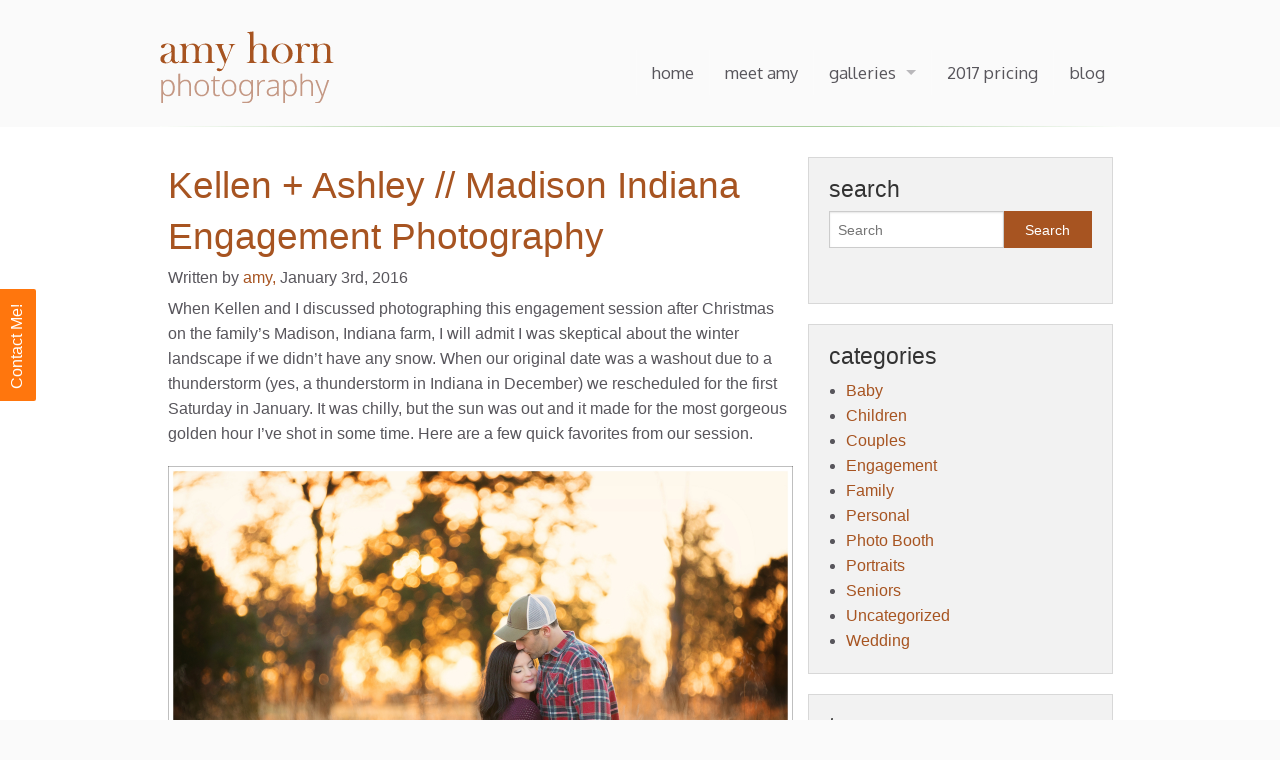

--- FILE ---
content_type: text/html; charset=UTF-8
request_url: http://www.amy-horn.com/category/couples/
body_size: 11724
content:
<!doctype html>
<!-- paulirish.com/2008/conditional-stylesheets-vs-css-hacks-answer-neither/ -->
<!--[if lt IE 7]> <html class="no-js ie6 oldie" dir="ltr" lang="en-US" prefix="og: https://ogp.me/ns#" > <![endif]-->
<!--[if IE 7]>    <html class="no-js ie7 oldie" dir="ltr" lang="en-US" prefix="og: https://ogp.me/ns#" > <![endif]-->
<!--[if IE 8]>    <html class="no-js ie8 oldie" dir="ltr" lang="en-US" prefix="og: https://ogp.me/ns#" "> <![endif]-->
<!-- Consider adding an manifest.appcache: h5bp.com/d/Offline -->
<!--[if gt IE 8]><!--> <html class="no-js" dir="ltr" lang="en-US" prefix="og: https://ogp.me/ns#" > <!--<![endif]-->
<head>
	<meta charset="UTF-8">

	<title>Couples | Amy Horn PhotographyAmy Horn Photography</title>

	<!-- Mobile viewport optimized: j.mp/bplateviewport -->
	<meta name="viewport" content="width=device-width" />

	<!-- Favicon and Feed -->
	<link rel="shortcut icon" type="image/png" href="http://www.amy-horn.com/wp-content/themes/reverie/favicon.png">
	<link rel="alternate" type="application/rss+xml" title="Amy Horn Photography Feed" href="http://www.amy-horn.com/feed/">

	<link href='http://fonts.googleapis.com/css?family=Oxygen:400,300,700' rel='stylesheet' type='text/css'>

	<!--  iPhone Web App Home Screen Icon -->
	<link rel="apple-touch-icon" sizes="72x72" href="http://www.amy-horn.com/wp-content/themes/reverie/img/devices/reverie-icon-ipad.png" />
	<link rel="apple-touch-icon" sizes="114x114" href="http://www.amy-horn.com/wp-content/themes/reverie/img/devices/reverie-icon-retina.png" />
	<link rel="apple-touch-icon" href="http://www.amy-horn.com/wp-content/themes/reverie/img/devices/reverie-icon.png" />

	<!-- Enable Startup Image for iOS Home Screen Web App -->
	<meta name="apple-mobile-web-app-capable" content="yes" />
	<link rel="apple-touch-startup-image" href="http://www.amy-horn.com/wp-content/themes/reverie/mobile-load.png" />

	<!-- Startup Image iPad Landscape (748x1024) -->
	<link rel="apple-touch-startup-image" href="http://www.amy-horn.com/wp-content/themes/reverie/img/devices/reverie-load-ipad-landscape.png" media="screen and (min-device-width: 481px) and (max-device-width: 1024px) and (orientation:landscape)" />
	<!-- Startup Image iPad Portrait (768x1004) -->
	<link rel="apple-touch-startup-image" href="http://www.amy-horn.com/wp-content/themes/reverie/img/devices/reverie-load-ipad-portrait.png" media="screen and (min-device-width: 481px) and (max-device-width: 1024px) and (orientation:portrait)" />
	<!-- Startup Image iPhone (320x460) -->
	<link rel="apple-touch-startup-image" href="http://www.amy-horn.com/wp-content/themes/reverie/img/devices/reverie-load.png" media="screen and (max-device-width: 320px)" />


		<!-- All in One SEO 4.9.3 - aioseo.com -->
	<meta name="robots" content="max-image-preview:large" />
	<link rel="canonical" href="http://www.amy-horn.com/category/couples/" />
	<meta name="generator" content="All in One SEO (AIOSEO) 4.9.3" />
		<script type="application/ld+json" class="aioseo-schema">
			{"@context":"https:\/\/schema.org","@graph":[{"@type":"BreadcrumbList","@id":"http:\/\/www.amy-horn.com\/category\/couples\/#breadcrumblist","itemListElement":[{"@type":"ListItem","@id":"http:\/\/www.amy-horn.com#listItem","position":1,"name":"Home","item":"http:\/\/www.amy-horn.com","nextItem":{"@type":"ListItem","@id":"http:\/\/www.amy-horn.com\/category\/couples\/#listItem","name":"Couples"}},{"@type":"ListItem","@id":"http:\/\/www.amy-horn.com\/category\/couples\/#listItem","position":2,"name":"Couples","previousItem":{"@type":"ListItem","@id":"http:\/\/www.amy-horn.com#listItem","name":"Home"}}]},{"@type":"CollectionPage","@id":"http:\/\/www.amy-horn.com\/category\/couples\/#collectionpage","url":"http:\/\/www.amy-horn.com\/category\/couples\/","name":"Couples | Amy Horn Photography","inLanguage":"en-US","isPartOf":{"@id":"http:\/\/www.amy-horn.com\/#website"},"breadcrumb":{"@id":"http:\/\/www.amy-horn.com\/category\/couples\/#breadcrumblist"}},{"@type":"Organization","@id":"http:\/\/www.amy-horn.com\/#organization","name":"Amy Horn Photography","description":"Madison Indiana Wedding, Family, Senior and Baby Photographer","url":"http:\/\/www.amy-horn.com\/"},{"@type":"WebSite","@id":"http:\/\/www.amy-horn.com\/#website","url":"http:\/\/www.amy-horn.com\/","name":"Amy Horn Photography","description":"Madison Indiana Wedding, Family, Senior and Baby Photographer","inLanguage":"en-US","publisher":{"@id":"http:\/\/www.amy-horn.com\/#organization"}}]}
		</script>
		<!-- All in One SEO -->

<link rel='dns-prefetch' href='//fonts.googleapis.com' />
<link rel="alternate" type="application/rss+xml" title="Amy Horn Photography &raquo; Feed" href="http://www.amy-horn.com/feed/" />
<link rel="alternate" type="application/rss+xml" title="Amy Horn Photography &raquo; Comments Feed" href="http://www.amy-horn.com/comments/feed/" />
<link rel="alternate" type="application/rss+xml" title="Amy Horn Photography &raquo; Couples Category Feed" href="http://www.amy-horn.com/category/couples/feed/" />
<style id='wp-img-auto-sizes-contain-inline-css' type='text/css'>
img:is([sizes=auto i],[sizes^="auto," i]){contain-intrinsic-size:3000px 1500px}
/*# sourceURL=wp-img-auto-sizes-contain-inline-css */
</style>
<link rel='stylesheet' id='usernoise-button-css' href='http://www.amy-horn.com/wp-content/plugins/usernoise/css/button.css' type='text/css' media='all' />
<link rel='stylesheet' id='usernoise-form-css' href='http://www.amy-horn.com/wp-content/plugins/usernoise/css/form.css' type='text/css' media='all' />
<link rel='stylesheet' id='font-awesome-css' href='http://www.amy-horn.com/wp-content/plugins/usernoise/vendor/font-awesome/css/font-awesome.css' type='text/css' media='all' />
<style id='wp-emoji-styles-inline-css' type='text/css'>

	img.wp-smiley, img.emoji {
		display: inline !important;
		border: none !important;
		box-shadow: none !important;
		height: 1em !important;
		width: 1em !important;
		margin: 0 0.07em !important;
		vertical-align: -0.1em !important;
		background: none !important;
		padding: 0 !important;
	}
/*# sourceURL=wp-emoji-styles-inline-css */
</style>
<style id='wp-block-library-inline-css' type='text/css'>
:root{--wp-block-synced-color:#7a00df;--wp-block-synced-color--rgb:122,0,223;--wp-bound-block-color:var(--wp-block-synced-color);--wp-editor-canvas-background:#ddd;--wp-admin-theme-color:#007cba;--wp-admin-theme-color--rgb:0,124,186;--wp-admin-theme-color-darker-10:#006ba1;--wp-admin-theme-color-darker-10--rgb:0,107,160.5;--wp-admin-theme-color-darker-20:#005a87;--wp-admin-theme-color-darker-20--rgb:0,90,135;--wp-admin-border-width-focus:2px}@media (min-resolution:192dpi){:root{--wp-admin-border-width-focus:1.5px}}.wp-element-button{cursor:pointer}:root .has-very-light-gray-background-color{background-color:#eee}:root .has-very-dark-gray-background-color{background-color:#313131}:root .has-very-light-gray-color{color:#eee}:root .has-very-dark-gray-color{color:#313131}:root .has-vivid-green-cyan-to-vivid-cyan-blue-gradient-background{background:linear-gradient(135deg,#00d084,#0693e3)}:root .has-purple-crush-gradient-background{background:linear-gradient(135deg,#34e2e4,#4721fb 50%,#ab1dfe)}:root .has-hazy-dawn-gradient-background{background:linear-gradient(135deg,#faaca8,#dad0ec)}:root .has-subdued-olive-gradient-background{background:linear-gradient(135deg,#fafae1,#67a671)}:root .has-atomic-cream-gradient-background{background:linear-gradient(135deg,#fdd79a,#004a59)}:root .has-nightshade-gradient-background{background:linear-gradient(135deg,#330968,#31cdcf)}:root .has-midnight-gradient-background{background:linear-gradient(135deg,#020381,#2874fc)}:root{--wp--preset--font-size--normal:16px;--wp--preset--font-size--huge:42px}.has-regular-font-size{font-size:1em}.has-larger-font-size{font-size:2.625em}.has-normal-font-size{font-size:var(--wp--preset--font-size--normal)}.has-huge-font-size{font-size:var(--wp--preset--font-size--huge)}.has-text-align-center{text-align:center}.has-text-align-left{text-align:left}.has-text-align-right{text-align:right}.has-fit-text{white-space:nowrap!important}#end-resizable-editor-section{display:none}.aligncenter{clear:both}.items-justified-left{justify-content:flex-start}.items-justified-center{justify-content:center}.items-justified-right{justify-content:flex-end}.items-justified-space-between{justify-content:space-between}.screen-reader-text{border:0;clip-path:inset(50%);height:1px;margin:-1px;overflow:hidden;padding:0;position:absolute;width:1px;word-wrap:normal!important}.screen-reader-text:focus{background-color:#ddd;clip-path:none;color:#444;display:block;font-size:1em;height:auto;left:5px;line-height:normal;padding:15px 23px 14px;text-decoration:none;top:5px;width:auto;z-index:100000}html :where(.has-border-color){border-style:solid}html :where([style*=border-top-color]){border-top-style:solid}html :where([style*=border-right-color]){border-right-style:solid}html :where([style*=border-bottom-color]){border-bottom-style:solid}html :where([style*=border-left-color]){border-left-style:solid}html :where([style*=border-width]){border-style:solid}html :where([style*=border-top-width]){border-top-style:solid}html :where([style*=border-right-width]){border-right-style:solid}html :where([style*=border-bottom-width]){border-bottom-style:solid}html :where([style*=border-left-width]){border-left-style:solid}html :where(img[class*=wp-image-]){height:auto;max-width:100%}:where(figure){margin:0 0 1em}html :where(.is-position-sticky){--wp-admin--admin-bar--position-offset:var(--wp-admin--admin-bar--height,0px)}@media screen and (max-width:600px){html :where(.is-position-sticky){--wp-admin--admin-bar--position-offset:0px}}

/*# sourceURL=wp-block-library-inline-css */
</style><style id='global-styles-inline-css' type='text/css'>
:root{--wp--preset--aspect-ratio--square: 1;--wp--preset--aspect-ratio--4-3: 4/3;--wp--preset--aspect-ratio--3-4: 3/4;--wp--preset--aspect-ratio--3-2: 3/2;--wp--preset--aspect-ratio--2-3: 2/3;--wp--preset--aspect-ratio--16-9: 16/9;--wp--preset--aspect-ratio--9-16: 9/16;--wp--preset--color--black: #000000;--wp--preset--color--cyan-bluish-gray: #abb8c3;--wp--preset--color--white: #ffffff;--wp--preset--color--pale-pink: #f78da7;--wp--preset--color--vivid-red: #cf2e2e;--wp--preset--color--luminous-vivid-orange: #ff6900;--wp--preset--color--luminous-vivid-amber: #fcb900;--wp--preset--color--light-green-cyan: #7bdcb5;--wp--preset--color--vivid-green-cyan: #00d084;--wp--preset--color--pale-cyan-blue: #8ed1fc;--wp--preset--color--vivid-cyan-blue: #0693e3;--wp--preset--color--vivid-purple: #9b51e0;--wp--preset--gradient--vivid-cyan-blue-to-vivid-purple: linear-gradient(135deg,rgb(6,147,227) 0%,rgb(155,81,224) 100%);--wp--preset--gradient--light-green-cyan-to-vivid-green-cyan: linear-gradient(135deg,rgb(122,220,180) 0%,rgb(0,208,130) 100%);--wp--preset--gradient--luminous-vivid-amber-to-luminous-vivid-orange: linear-gradient(135deg,rgb(252,185,0) 0%,rgb(255,105,0) 100%);--wp--preset--gradient--luminous-vivid-orange-to-vivid-red: linear-gradient(135deg,rgb(255,105,0) 0%,rgb(207,46,46) 100%);--wp--preset--gradient--very-light-gray-to-cyan-bluish-gray: linear-gradient(135deg,rgb(238,238,238) 0%,rgb(169,184,195) 100%);--wp--preset--gradient--cool-to-warm-spectrum: linear-gradient(135deg,rgb(74,234,220) 0%,rgb(151,120,209) 20%,rgb(207,42,186) 40%,rgb(238,44,130) 60%,rgb(251,105,98) 80%,rgb(254,248,76) 100%);--wp--preset--gradient--blush-light-purple: linear-gradient(135deg,rgb(255,206,236) 0%,rgb(152,150,240) 100%);--wp--preset--gradient--blush-bordeaux: linear-gradient(135deg,rgb(254,205,165) 0%,rgb(254,45,45) 50%,rgb(107,0,62) 100%);--wp--preset--gradient--luminous-dusk: linear-gradient(135deg,rgb(255,203,112) 0%,rgb(199,81,192) 50%,rgb(65,88,208) 100%);--wp--preset--gradient--pale-ocean: linear-gradient(135deg,rgb(255,245,203) 0%,rgb(182,227,212) 50%,rgb(51,167,181) 100%);--wp--preset--gradient--electric-grass: linear-gradient(135deg,rgb(202,248,128) 0%,rgb(113,206,126) 100%);--wp--preset--gradient--midnight: linear-gradient(135deg,rgb(2,3,129) 0%,rgb(40,116,252) 100%);--wp--preset--font-size--small: 13px;--wp--preset--font-size--medium: 20px;--wp--preset--font-size--large: 36px;--wp--preset--font-size--x-large: 42px;--wp--preset--spacing--20: 0.44rem;--wp--preset--spacing--30: 0.67rem;--wp--preset--spacing--40: 1rem;--wp--preset--spacing--50: 1.5rem;--wp--preset--spacing--60: 2.25rem;--wp--preset--spacing--70: 3.38rem;--wp--preset--spacing--80: 5.06rem;--wp--preset--shadow--natural: 6px 6px 9px rgba(0, 0, 0, 0.2);--wp--preset--shadow--deep: 12px 12px 50px rgba(0, 0, 0, 0.4);--wp--preset--shadow--sharp: 6px 6px 0px rgba(0, 0, 0, 0.2);--wp--preset--shadow--outlined: 6px 6px 0px -3px rgb(255, 255, 255), 6px 6px rgb(0, 0, 0);--wp--preset--shadow--crisp: 6px 6px 0px rgb(0, 0, 0);}:where(.is-layout-flex){gap: 0.5em;}:where(.is-layout-grid){gap: 0.5em;}body .is-layout-flex{display: flex;}.is-layout-flex{flex-wrap: wrap;align-items: center;}.is-layout-flex > :is(*, div){margin: 0;}body .is-layout-grid{display: grid;}.is-layout-grid > :is(*, div){margin: 0;}:where(.wp-block-columns.is-layout-flex){gap: 2em;}:where(.wp-block-columns.is-layout-grid){gap: 2em;}:where(.wp-block-post-template.is-layout-flex){gap: 1.25em;}:where(.wp-block-post-template.is-layout-grid){gap: 1.25em;}.has-black-color{color: var(--wp--preset--color--black) !important;}.has-cyan-bluish-gray-color{color: var(--wp--preset--color--cyan-bluish-gray) !important;}.has-white-color{color: var(--wp--preset--color--white) !important;}.has-pale-pink-color{color: var(--wp--preset--color--pale-pink) !important;}.has-vivid-red-color{color: var(--wp--preset--color--vivid-red) !important;}.has-luminous-vivid-orange-color{color: var(--wp--preset--color--luminous-vivid-orange) !important;}.has-luminous-vivid-amber-color{color: var(--wp--preset--color--luminous-vivid-amber) !important;}.has-light-green-cyan-color{color: var(--wp--preset--color--light-green-cyan) !important;}.has-vivid-green-cyan-color{color: var(--wp--preset--color--vivid-green-cyan) !important;}.has-pale-cyan-blue-color{color: var(--wp--preset--color--pale-cyan-blue) !important;}.has-vivid-cyan-blue-color{color: var(--wp--preset--color--vivid-cyan-blue) !important;}.has-vivid-purple-color{color: var(--wp--preset--color--vivid-purple) !important;}.has-black-background-color{background-color: var(--wp--preset--color--black) !important;}.has-cyan-bluish-gray-background-color{background-color: var(--wp--preset--color--cyan-bluish-gray) !important;}.has-white-background-color{background-color: var(--wp--preset--color--white) !important;}.has-pale-pink-background-color{background-color: var(--wp--preset--color--pale-pink) !important;}.has-vivid-red-background-color{background-color: var(--wp--preset--color--vivid-red) !important;}.has-luminous-vivid-orange-background-color{background-color: var(--wp--preset--color--luminous-vivid-orange) !important;}.has-luminous-vivid-amber-background-color{background-color: var(--wp--preset--color--luminous-vivid-amber) !important;}.has-light-green-cyan-background-color{background-color: var(--wp--preset--color--light-green-cyan) !important;}.has-vivid-green-cyan-background-color{background-color: var(--wp--preset--color--vivid-green-cyan) !important;}.has-pale-cyan-blue-background-color{background-color: var(--wp--preset--color--pale-cyan-blue) !important;}.has-vivid-cyan-blue-background-color{background-color: var(--wp--preset--color--vivid-cyan-blue) !important;}.has-vivid-purple-background-color{background-color: var(--wp--preset--color--vivid-purple) !important;}.has-black-border-color{border-color: var(--wp--preset--color--black) !important;}.has-cyan-bluish-gray-border-color{border-color: var(--wp--preset--color--cyan-bluish-gray) !important;}.has-white-border-color{border-color: var(--wp--preset--color--white) !important;}.has-pale-pink-border-color{border-color: var(--wp--preset--color--pale-pink) !important;}.has-vivid-red-border-color{border-color: var(--wp--preset--color--vivid-red) !important;}.has-luminous-vivid-orange-border-color{border-color: var(--wp--preset--color--luminous-vivid-orange) !important;}.has-luminous-vivid-amber-border-color{border-color: var(--wp--preset--color--luminous-vivid-amber) !important;}.has-light-green-cyan-border-color{border-color: var(--wp--preset--color--light-green-cyan) !important;}.has-vivid-green-cyan-border-color{border-color: var(--wp--preset--color--vivid-green-cyan) !important;}.has-pale-cyan-blue-border-color{border-color: var(--wp--preset--color--pale-cyan-blue) !important;}.has-vivid-cyan-blue-border-color{border-color: var(--wp--preset--color--vivid-cyan-blue) !important;}.has-vivid-purple-border-color{border-color: var(--wp--preset--color--vivid-purple) !important;}.has-vivid-cyan-blue-to-vivid-purple-gradient-background{background: var(--wp--preset--gradient--vivid-cyan-blue-to-vivid-purple) !important;}.has-light-green-cyan-to-vivid-green-cyan-gradient-background{background: var(--wp--preset--gradient--light-green-cyan-to-vivid-green-cyan) !important;}.has-luminous-vivid-amber-to-luminous-vivid-orange-gradient-background{background: var(--wp--preset--gradient--luminous-vivid-amber-to-luminous-vivid-orange) !important;}.has-luminous-vivid-orange-to-vivid-red-gradient-background{background: var(--wp--preset--gradient--luminous-vivid-orange-to-vivid-red) !important;}.has-very-light-gray-to-cyan-bluish-gray-gradient-background{background: var(--wp--preset--gradient--very-light-gray-to-cyan-bluish-gray) !important;}.has-cool-to-warm-spectrum-gradient-background{background: var(--wp--preset--gradient--cool-to-warm-spectrum) !important;}.has-blush-light-purple-gradient-background{background: var(--wp--preset--gradient--blush-light-purple) !important;}.has-blush-bordeaux-gradient-background{background: var(--wp--preset--gradient--blush-bordeaux) !important;}.has-luminous-dusk-gradient-background{background: var(--wp--preset--gradient--luminous-dusk) !important;}.has-pale-ocean-gradient-background{background: var(--wp--preset--gradient--pale-ocean) !important;}.has-electric-grass-gradient-background{background: var(--wp--preset--gradient--electric-grass) !important;}.has-midnight-gradient-background{background: var(--wp--preset--gradient--midnight) !important;}.has-small-font-size{font-size: var(--wp--preset--font-size--small) !important;}.has-medium-font-size{font-size: var(--wp--preset--font-size--medium) !important;}.has-large-font-size{font-size: var(--wp--preset--font-size--large) !important;}.has-x-large-font-size{font-size: var(--wp--preset--font-size--x-large) !important;}
/*# sourceURL=global-styles-inline-css */
</style>

<style id='classic-theme-styles-inline-css' type='text/css'>
/*! This file is auto-generated */
.wp-block-button__link{color:#fff;background-color:#32373c;border-radius:9999px;box-shadow:none;text-decoration:none;padding:calc(.667em + 2px) calc(1.333em + 2px);font-size:1.125em}.wp-block-file__button{background:#32373c;color:#fff;text-decoration:none}
/*# sourceURL=/wp-includes/css/classic-themes.min.css */
</style>
<link rel='stylesheet' id='reverie-foundation-stylesheet-css' href='http://www.amy-horn.com/wp-content/themes/reverie-child/css/app.css' type='text/css' media='all' />
<link rel='stylesheet' id='reverie-stylesheet-css' href='http://www.amy-horn.com/wp-content/themes/reverie-child/css/style.css' type='text/css' media='all' />
<link rel='stylesheet' id='google-font-css' href='http://fonts.googleapis.com/css?family=Open+Sans%3A300%2C400%2C600%2C700%7CLora%3A400%2C700%7CDroid+Sans+Mono' type='text/css' media='all' />
<!--[if lt IE 9]>
<link rel='stylesheet' id='reverie-ie-only-css' href='http://www.amy-horn.com/wp-content/themes/reverie/css/ie.css' type='text/css' media='all' />
<![endif]-->
<script type="text/javascript" src="http://www.amy-horn.com/wp-includes/js/jquery/jquery.min.js" id="jquery-core-js"></script>
<script type="text/javascript" src="http://www.amy-horn.com/wp-includes/js/jquery/jquery-migrate.min.js" id="jquery-migrate-js"></script>
<script type="text/javascript" id="usernoise-js-extra">
/* <![CDATA[ */
var usernoiseButton = {"text":"Contact Me!","style":"background-color: #FF6F00; color: #FFFFFF","class":"un-left un-has-border","windowUrl":"/wp-admin/admin-ajax.php?action=un_load_window","showButton":"1","disableOnMobiles":null};
//# sourceURL=usernoise-js-extra
/* ]]> */
</script>
<script type="text/javascript" src="http://www.amy-horn.com/wp-content/plugins/usernoise/js/usernoise.js" id="usernoise-js"></script>
<script type="text/javascript" src="http://www.amy-horn.com/wp-content/plugins/usernoise/js/button.js" id="usernoise-button-js"></script>
<script type="text/javascript" src="http://www.amy-horn.com/wp-content/themes/reverie/js/modernizr.js" id="reverie-modernizr-js"></script>
<link rel="https://api.w.org/" href="http://www.amy-horn.com/wp-json/" /><link rel="alternate" title="JSON" type="application/json" href="http://www.amy-horn.com/wp-json/wp/v2/categories/203" />			<style type="text/css">
				.gllr_image_row {
					clear: both;
				}
			</style>
			
<link rel='stylesheet' id='dashicons-css' href='http://www.amy-horn.com/wp-includes/css/dashicons.min.css' type='text/css' media='all' />
<link rel='stylesheet' id='gllr_stylesheet-css' href='http://www.amy-horn.com/wp-content/plugins/gallery-plugin/css/frontend_style.css' type='text/css' media='all' />
<link rel='stylesheet' id='gllr_fancybox_stylesheet-css' href='http://www.amy-horn.com/wp-content/plugins/gallery-plugin/fancybox/jquery.fancybox.min.css' type='text/css' media='all' />
</head>

<body class="archive category category-couples category-203 wp-theme-reverie wp-child-theme-reverie-child antialiased gllr_desinestudio.com">

<header class="contain-to-grid">
	<!-- Starting the Top-Bar -->
	<nav class="top-bar" data-topbar>
	    <ul class="title-area">
	        <li class="name">
	        	<h1><a href="http://www.amy-horn.com/" title="Amy Horn Photography" rel="home">Amy Horn Photography</a></h1>
	        </li>
			<!-- Remove the class "menu-icon" to get rid of menu icon. Take out "Menu" to just have icon alone -->
			<li class="toggle-topbar menu-icon"><a href="#"><span>Menu</span></a></li>
	    </ul>
	    <section class="top-bar-section">
	    <ul class="right"><li class="divider"></li><li id="menu-item-9" class="menu-item menu-item-main-menu menu-item-home"><a  href="http://www.amy-horn.com/">home</a></li>
<li class="divider"></li><li id="menu-item-1266" class="menu-item menu-item-main-menu menu-item-meet-amy"><a  href="http://www.amy-horn.com/about/">meet amy</a></li>
<li class="divider"></li><li id="menu-item-1241" class="menu-item menu-item-main-menu menu-item-galleries has-dropdown"><a  href="#">galleries</a>
	<ul class="dropdown">
	<li id="menu-item-18" class="menu-item menu-item-main-menu menu-item-weddings"><a  href="http://www.amy-horn.com/?gallery=weddings">weddings</a></li>
	<li id="menu-item-17" class="menu-item menu-item-main-menu menu-item-portraits"><a  href="http://www.amy-horn.com/?gallery=portraits">portraits</a></li>
	<li id="menu-item-16" class="menu-item menu-item-main-menu menu-item-babies"><a  href="http://www.amy-horn.com/?gallery=babies">babies</a></li>
</ul>
</li>
<li class="divider"></li><li id="menu-item-1265" class="menu-item menu-item-main-menu menu-item-2017-pricing"><a  href="http://www.amy-horn.com/pricing/">2017 pricing</a></li>
<li class="divider"></li><li id="menu-item-8" class="menu-item menu-item-main-menu menu-item-blog"><a  href="http://www.amy-horn.com/blog/">blog</a></li>
</ul>	    	    </section>
	</nav>
	<!-- End of Top-Bar -->
</header>

<div class="make-this-white">

<!-- Start the main container -->
<div class="container" role="document">
	<div class="row">
<!-- Row for main content area -->
	<div class="small-12 large-8 columns" id="content" role="main">
	
		
							
<article id="post-1759" class="index-card post-1759 post type-post status-publish format-standard hentry category-couples category-engagement">
	<header>
		<h2><a href="http://www.amy-horn.com/kellen-ashley-madison-indiana-engagement-photography/">Kellen + Ashley // Madison Indiana Engagement Photography</a></h2>
		<span class="byline author">Written by <a href="http://www.amy-horn.com/author/amy/" rel="author" class="fn">amy, </a></span><time class="updated" datetime="2016-01-03T18:34:20+00:00" pubdate>January 3rd, 2016</time>	</header>
	<div class="entry-content">
		<figure><a href="http://www.amy-horn.com/kellen-ashley-madison-indiana-engagement-photography/"></a></figure> <p>When Kellen and I discussed photographing this engagement session after Christmas on the family&#8217;s Madison, Indiana farm, I will admit I was skeptical about the winter landscape if we didn&#8217;t have any snow. When our original date was a washout due to a thunderstorm (yes, a thunderstorm in Indiana in December) we rescheduled for the first Saturday in January. It was chilly, but the sun was out and it made for the most gorgeous golden hour I&#8217;ve shot in some time. Here are a few quick favorites from our session. </p>
<figure><img decoding="async" src="http://www.amy-horn.com/wp-content/uploads/2016/01/2016-01-03_0001.jpg" alt="madison indiana engagement session, farm engagement session, farm photography, amy horn photography, country engagement session, lawrenceburg indiana photographer, madison indiana photographer, " title="photographer madison indiana, couple's farm engagement, farm engagement photography, winter engagement session, engagement photographer, wedding photographer madison indiana"/><br />
<a href="http://pinterest.com/pin/create/button/?url=http%3A%2F%2Fwww.amy-horn.com&amp;media=http%3A%2F%2Fwww.amy-horn.com%2Fwp-content%2Fuploads%2F2016%2F01%2F2016-01-03_0001.jpg&amp;description=photographer%20madison%20indiana%2C%20couple%27s%20farm%20engagement%2C%20farm%20engagement%20photography%2C%20winter%20engagement%20session%2C%20engagement%20photographer%2C%20wedding%20photographer%20madison%20indiana"><img decoding="async" src="//assets.pinterest.com/images/pidgets/pin_it_button.png"></a><br />
<img decoding="async" src="http://www.amy-horn.com/wp-content/uploads/2016/01/2016-01-03_0002.jpg" alt="madison indiana engagement session, farm engagement session, farm photography, amy horn photography, country engagement session, lawrenceburg indiana photographer, madison indiana photographer, " title="photographer madison indiana, couple's farm engagement, farm engagement photography, winter engagement session, engagement photographer, wedding photographer madison indiana"/><br />
<a href="http://pinterest.com/pin/create/button/?url=http%3A%2F%2Fwww.amy-horn.com&amp;media=http%3A%2F%2Fwww.amy-horn.com%2Fwp-content%2Fuploads%2F2016%2F01%2F2016-01-03_0002.jpg&amp;description=photographer%20madison%20indiana%2C%20couple%27s%20farm%20engagement%2C%20farm%20engagement%20photography%2C%20winter%20engagement%20session%2C%20engagement%20photographer%2C%20wedding%20photographer%20madison%20indiana"><img decoding="async" src="//assets.pinterest.com/images/pidgets/pin_it_button.png"></a><br />
<img decoding="async" src="http://www.amy-horn.com/wp-content/uploads/2016/01/2016-01-03_0003.jpg" alt="madison indiana engagement session, farm engagement session, farm photography, amy horn photography, country engagement session, lawrenceburg indiana photographer, madison indiana photographer, " title="photographer madison indiana, couple's farm engagement, farm engagement photography, winter engagement session, engagement photographer, wedding photographer madison indiana"/><br />
<a href="http://pinterest.com/pin/create/button/?url=http%3A%2F%2Fwww.amy-horn.com&amp;media=http%3A%2F%2Fwww.amy-horn.com%2Fwp-content%2Fuploads%2F2016%2F01%2F2016-01-03_0003.jpg&amp;description=photographer%20madison%20indiana%2C%20couple%27s%20farm%20engagement%2C%20farm%20engagement%20photography%2C%20winter%20engagement%20session%2C%20engagement%20photographer%2C%20wedding%20photographer%20madison%20indiana"><img decoding="async" src="//assets.pinterest.com/images/pidgets/pin_it_button.png"></a><br />
<img decoding="async" src="http://www.amy-horn.com/wp-content/uploads/2016/01/2016-01-03_0004.jpg" alt="madison indiana engagement session, farm engagement session, farm photography, amy horn photography, country engagement session, lawrenceburg indiana photographer, madison indiana photographer, " title="photographer madison indiana, couple's farm engagement, farm engagement photography, winter engagement session, engagement photographer, wedding photographer madison indiana"/><br />
<a href="http://pinterest.com/pin/create/button/?url=http%3A%2F%2Fwww.amy-horn.com&amp;media=http%3A%2F%2Fwww.amy-horn.com%2Fwp-content%2Fuploads%2F2016%2F01%2F2016-01-03_0004.jpg&amp;description=photographer%20madison%20indiana%2C%20couple%27s%20farm%20engagement%2C%20farm%20engagement%20photography%2C%20winter%20engagement%20session%2C%20engagement%20photographer%2C%20wedding%20photographer%20madison%20indiana"><img decoding="async" src="//assets.pinterest.com/images/pidgets/pin_it_button.png"></a><br />
<img decoding="async" src="http://www.amy-horn.com/wp-content/uploads/2016/01/2016-01-03_0005.jpg" alt="madison indiana engagement session, farm engagement session, farm photography, amy horn photography, country engagement session, lawrenceburg indiana photographer, madison indiana photographer, " title="photographer madison indiana, couple's farm engagement, farm engagement photography, winter engagement session, engagement photographer, wedding photographer madison indiana"/><br />
<a href="http://pinterest.com/pin/create/button/?url=http%3A%2F%2Fwww.amy-horn.com&amp;media=http%3A%2F%2Fwww.amy-horn.com%2Fwp-content%2Fuploads%2F2016%2F01%2F2016-01-03_0005.jpg&amp;description=photographer%20madison%20indiana%2C%20couple%27s%20farm%20engagement%2C%20farm%20engagement%20photography%2C%20winter%20engagement%20session%2C%20engagement%20photographer%2C%20wedding%20photographer%20madison%20indiana"><img decoding="async" src="//assets.pinterest.com/images/pidgets/pin_it_button.png"></a><br />
<script type="text/javascript" src="//assets.pinterest.com/js/pinit.js"></script></figure>
	</div>
</article>					
<article id="post-1102" class="index-card post-1102 post type-post status-publish format-standard hentry category-couples category-engagement category-family-2">
	<header>
		<h2><a href="http://www.amy-horn.com/madison-indiana-photographer-ashley-andrew-couple-photography/">Madison Indiana Photographer // Ashley &#038; Andrew Couple Photography</a></h2>
		<span class="byline author">Written by <a href="http://www.amy-horn.com/author/amy/" rel="author" class="fn">amy, </a></span><time class="updated" datetime="2014-01-10T02:37:46+00:00" pubdate>January 10th, 2014</time>	</header>
	<div class="entry-content">
		<figure><a href="http://www.amy-horn.com/madison-indiana-photographer-ashley-andrew-couple-photography/"></a></figure> <p>These sweet newleyweds wanted a romantic summer photography session to close out their amazing year together. We met up for morning golden hour and were blessed with a hazy start then gorgeous light as the sun burned the fog away. Here&#8217;s a collection of my favorites! </p>
<figure><img decoding="async" src="http://www.amy-horn.com/wp-content/uploads/2014/01/2014-01-06_0001.jpg" alt="madison indiana photographer, madison engagement photographer, styled engagement session, couples photography, anniversary photography, milton kentucky photographer, carrollton kentucky photographer, lawrenceburg indiana, aurora indiana, photographer, amy horn photography, portrait photographer" title="Madison Indiana Photographer, amy horn photography, couple photography, engagement, lawrenceburg indiana, aurora indiana, dillsboro indiana, hanover indiana photographer, portraits"/><br />
<a href="http://pinterest.com/pin/create/button/?url=http%3A%2F%2Fwww.amy-horn.com&amp;media=http%3A%2F%2Fwww.amy-horn.com%2Fwp-content%2Fuploads%2F2014%2F01%2F2014-01-06_0001.jpg&amp;description=Madison%20Indiana%20Photographer%2C%20amy%20horn%20photography%2C%20couple%20photography%2C%20engagement%2C%20lawrenceburg%20indiana%2C%20aurora%20indiana%2C%20dillsboro%20indiana%2C%20hanover%20indiana%20photographer%2C%20portraits"><img decoding="async" src="//assets.pinterest.com/images/pidgets/pin_it_button.png"></a><br />
<img decoding="async" src="http://www.amy-horn.com/wp-content/uploads/2014/01/2014-01-06_0002.jpg" alt="madison indiana photographer, madison engagement photographer, styled engagement session, couples photography, anniversary photography, milton kentucky photographer, carrollton kentucky photographer, lawrenceburg indiana, aurora indiana, photographer, amy horn photography, portrait photographer" title="Madison Indiana Photographer, amy horn photography, couple photography, engagement, lawrenceburg indiana, aurora indiana, dillsboro indiana, hanover indiana photographer, portraits"/><br />
<a href="http://pinterest.com/pin/create/button/?url=http%3A%2F%2Fwww.amy-horn.com&amp;media=http%3A%2F%2Fwww.amy-horn.com%2Fwp-content%2Fuploads%2F2014%2F01%2F2014-01-06_0002.jpg&amp;description=Madison%20Indiana%20Photographer%2C%20amy%20horn%20photography%2C%20couple%20photography%2C%20engagement%2C%20lawrenceburg%20indiana%2C%20aurora%20indiana%2C%20dillsboro%20indiana%2C%20hanover%20indiana%20photographer%2C%20portraits"><img decoding="async" src="//assets.pinterest.com/images/pidgets/pin_it_button.png"></a><br />
<img decoding="async" src="http://www.amy-horn.com/wp-content/uploads/2014/01/2014-01-06_0004.jpg" alt="madison indiana photographer, madison engagement photographer, styled engagement session, couples photography, anniversary photography, milton kentucky photographer, carrollton kentucky photographer, lawrenceburg indiana, aurora indiana, photographer, amy horn photography, portrait photographer" title="Madison Indiana Photographer, amy horn photography, couple photography, engagement, lawrenceburg indiana, aurora indiana, dillsboro indiana, hanover indiana photographer, portraits"/><br />
<a href="http://pinterest.com/pin/create/button/?url=http%3A%2F%2Fwww.amy-horn.com&amp;media=http%3A%2F%2Fwww.amy-horn.com%2Fwp-content%2Fuploads%2F2014%2F01%2F2014-01-06_0004.jpg&amp;description=Madison%20Indiana%20Photographer%2C%20amy%20horn%20photography%2C%20couple%20photography%2C%20engagement%2C%20lawrenceburg%20indiana%2C%20aurora%20indiana%2C%20dillsboro%20indiana%2C%20hanover%20indiana%20photographer%2C%20portraits"><img decoding="async" src="//assets.pinterest.com/images/pidgets/pin_it_button.png"></a><br />
<img decoding="async" src="http://www.amy-horn.com/wp-content/uploads/2014/01/2014-01-06_0003.jpg" alt="madison indiana photographer, madison engagement photographer, styled engagement session, couples photography, anniversary photography, milton kentucky photographer, carrollton kentucky photographer, lawrenceburg indiana, aurora indiana, photographer, amy horn photography, portrait photographer" title="Madison Indiana Photographer, amy horn photography, couple photography, engagement, lawrenceburg indiana, aurora indiana, dillsboro indiana, hanover indiana photographer, portraits"/><br />
<a href="http://pinterest.com/pin/create/button/?url=http%3A%2F%2Fwww.amy-horn.com&amp;media=http%3A%2F%2Fwww.amy-horn.com%2Fwp-content%2Fuploads%2F2014%2F01%2F2014-01-06_0003.jpg&amp;description=Madison%20Indiana%20Photographer%2C%20amy%20horn%20photography%2C%20couple%20photography%2C%20engagement%2C%20lawrenceburg%20indiana%2C%20aurora%20indiana%2C%20dillsboro%20indiana%2C%20hanover%20indiana%20photographer%2C%20portraits"><img decoding="async" src="//assets.pinterest.com/images/pidgets/pin_it_button.png"></a><br />
<img decoding="async" src="http://www.amy-horn.com/wp-content/uploads/2014/01/2014-01-06_0007.jpg" alt="madison indiana photographer, madison engagement photographer, styled engagement session, couples photography, anniversary photography, milton kentucky photographer, carrollton kentucky photographer, lawrenceburg indiana, aurora indiana, photographer, amy horn photography, portrait photographer" title="Madison Indiana Photographer, amy horn photography, couple photography, engagement, lawrenceburg indiana, aurora indiana, dillsboro indiana, hanover indiana photographer, portraits"/><br />
<a href="http://pinterest.com/pin/create/button/?url=http%3A%2F%2Fwww.amy-horn.com&amp;media=http%3A%2F%2Fwww.amy-horn.com%2Fwp-content%2Fuploads%2F2014%2F01%2F2014-01-06_0007.jpg&amp;description=Madison%20Indiana%20Photographer%2C%20amy%20horn%20photography%2C%20couple%20photography%2C%20engagement%2C%20lawrenceburg%20indiana%2C%20aurora%20indiana%2C%20dillsboro%20indiana%2C%20hanover%20indiana%20photographer%2C%20portraits"><img decoding="async" src="//assets.pinterest.com/images/pidgets/pin_it_button.png"></a><br />
<img decoding="async" src="http://www.amy-horn.com/wp-content/uploads/2014/01/2014-01-06_0006.jpg" alt="madison indiana photographer, madison engagement photographer, styled engagement session, couples photography, anniversary photography, milton kentucky photographer, carrollton kentucky photographer, lawrenceburg indiana, aurora indiana, photographer, amy horn photography, portrait photographer" title="Madison Indiana Photographer, amy horn photography, couple photography, engagement, lawrenceburg indiana, aurora indiana, dillsboro indiana, hanover indiana photographer, portraits"/><br />
<a href="http://pinterest.com/pin/create/button/?url=http%3A%2F%2Fwww.amy-horn.com&amp;media=http%3A%2F%2Fwww.amy-horn.com%2Fwp-content%2Fuploads%2F2014%2F01%2F2014-01-06_0006.jpg&amp;description=Madison%20Indiana%20Photographer%2C%20amy%20horn%20photography%2C%20couple%20photography%2C%20engagement%2C%20lawrenceburg%20indiana%2C%20aurora%20indiana%2C%20dillsboro%20indiana%2C%20hanover%20indiana%20photographer%2C%20portraits"><img decoding="async" src="//assets.pinterest.com/images/pidgets/pin_it_button.png"></a><br />
<img decoding="async" src="http://www.amy-horn.com/wp-content/uploads/2014/01/2014-01-06_0008.jpg" alt="madison indiana photographer, madison engagement photographer, styled engagement session, couples photography, anniversary photography, milton kentucky photographer, carrollton kentucky photographer, lawrenceburg indiana, aurora indiana, photographer, amy horn photography, portrait photographer" title="Madison Indiana Photographer, amy horn photography, couple photography, engagement, lawrenceburg indiana, aurora indiana, dillsboro indiana, hanover indiana photographer, portraits"/><br />
<a href="http://pinterest.com/pin/create/button/?url=http%3A%2F%2Fwww.amy-horn.com&amp;media=http%3A%2F%2Fwww.amy-horn.com%2Fwp-content%2Fuploads%2F2014%2F01%2F2014-01-06_0008.jpg&amp;description=Madison%20Indiana%20Photographer%2C%20amy%20horn%20photography%2C%20couple%20photography%2C%20engagement%2C%20lawrenceburg%20indiana%2C%20aurora%20indiana%2C%20dillsboro%20indiana%2C%20hanover%20indiana%20photographer%2C%20portraits"><img decoding="async" src="//assets.pinterest.com/images/pidgets/pin_it_button.png"></a><br />
<img decoding="async" src="http://www.amy-horn.com/wp-content/uploads/2014/01/2014-01-06_0009.jpg" alt="madison indiana photographer, madison engagement photographer, styled engagement session, couples photography, anniversary photography, milton kentucky photographer, carrollton kentucky photographer, lawrenceburg indiana, aurora indiana, photographer, amy horn photography, portrait photographer" title="Madison Indiana Photographer, amy horn photography, couple photography, engagement, lawrenceburg indiana, aurora indiana, dillsboro indiana, hanover indiana photographer, portraits"/><br />
<a href="http://pinterest.com/pin/create/button/?url=http%3A%2F%2Fwww.amy-horn.com&amp;media=http%3A%2F%2Fwww.amy-horn.com%2Fwp-content%2Fuploads%2F2014%2F01%2F2014-01-06_0009.jpg&amp;description=Madison%20Indiana%20Photographer%2C%20amy%20horn%20photography%2C%20couple%20photography%2C%20engagement%2C%20lawrenceburg%20indiana%2C%20aurora%20indiana%2C%20dillsboro%20indiana%2C%20hanover%20indiana%20photographer%2C%20portraits"><img decoding="async" src="//assets.pinterest.com/images/pidgets/pin_it_button.png"></a><br />
<img decoding="async" src="http://www.amy-horn.com/wp-content/uploads/2014/01/2014-01-06_0011.jpg" alt="madison indiana photographer, madison engagement photographer, styled engagement session, couples photography, anniversary photography, milton kentucky photographer, carrollton kentucky photographer, lawrenceburg indiana, aurora indiana, photographer, amy horn photography, portrait photographer" title="Madison Indiana Photographer, amy horn photography, couple photography, engagement, lawrenceburg indiana, aurora indiana, dillsboro indiana, hanover indiana photographer, portraits"/><br />
<a href="http://pinterest.com/pin/create/button/?url=http%3A%2F%2Fwww.amy-horn.com&amp;media=http%3A%2F%2Fwww.amy-horn.com%2Fwp-content%2Fuploads%2F2014%2F01%2F2014-01-06_0011.jpg&amp;description=Madison%20Indiana%20Photographer%2C%20amy%20horn%20photography%2C%20couple%20photography%2C%20engagement%2C%20lawrenceburg%20indiana%2C%20aurora%20indiana%2C%20dillsboro%20indiana%2C%20hanover%20indiana%20photographer%2C%20portraits"><img decoding="async" src="//assets.pinterest.com/images/pidgets/pin_it_button.png"></a><br />
<img decoding="async" src="http://www.amy-horn.com/wp-content/uploads/2014/01/2014-01-06_0010.jpg" alt="madison indiana photographer, madison engagement photographer, styled engagement session, couples photography, anniversary photography, milton kentucky photographer, carrollton kentucky photographer, lawrenceburg indiana, aurora indiana, photographer, amy horn photography, portrait photographer" title="Madison Indiana Photographer, amy horn photography, couple photography, engagement, lawrenceburg indiana, aurora indiana, dillsboro indiana, hanover indiana photographer, portraits"/><br />
<a href="http://pinterest.com/pin/create/button/?url=http%3A%2F%2Fwww.amy-horn.com&amp;media=http%3A%2F%2Fwww.amy-horn.com%2Fwp-content%2Fuploads%2F2014%2F01%2F2014-01-06_0010.jpg&amp;description=Madison%20Indiana%20Photographer%2C%20amy%20horn%20photography%2C%20couple%20photography%2C%20engagement%2C%20lawrenceburg%20indiana%2C%20aurora%20indiana%2C%20dillsboro%20indiana%2C%20hanover%20indiana%20photographer%2C%20portraits"><img decoding="async" src="//assets.pinterest.com/images/pidgets/pin_it_button.png"></a><br />
<img decoding="async" src="http://www.amy-horn.com/wp-content/uploads/2014/01/2014-01-06_0012.jpg" alt="madison indiana photographer, madison engagement photographer, styled engagement session, couples photography, anniversary photography, milton kentucky photographer, carrollton kentucky photographer, lawrenceburg indiana, aurora indiana, photographer, amy horn photography, portrait photographer" title="Madison Indiana Photographer, amy horn photography, couple photography, engagement, lawrenceburg indiana, aurora indiana, dillsboro indiana, hanover indiana photographer, portraits"/><br />
<a href="http://pinterest.com/pin/create/button/?url=http%3A%2F%2Fwww.amy-horn.com&amp;media=http%3A%2F%2Fwww.amy-horn.com%2Fwp-content%2Fuploads%2F2014%2F01%2F2014-01-06_0012.jpg&amp;description=Madison%20Indiana%20Photographer%2C%20amy%20horn%20photography%2C%20couple%20photography%2C%20engagement%2C%20lawrenceburg%20indiana%2C%20aurora%20indiana%2C%20dillsboro%20indiana%2C%20hanover%20indiana%20photographer%2C%20portraits"><img decoding="async" src="//assets.pinterest.com/images/pidgets/pin_it_button.png"></a><br />
<img decoding="async" src="http://www.amy-horn.com/wp-content/uploads/2014/01/2014-01-06_0013.jpg" alt="madison indiana photographer, madison engagement photographer, styled engagement session, couples photography, anniversary photography, milton kentucky photographer, carrollton kentucky photographer, lawrenceburg indiana, aurora indiana, photographer, amy horn photography, portrait photographer" title="Madison Indiana Photographer, amy horn photography, couple photography, engagement, lawrenceburg indiana, aurora indiana, dillsboro indiana, hanover indiana photographer, portraits"/><br />
<a href="http://pinterest.com/pin/create/button/?url=http%3A%2F%2Fwww.amy-horn.com&amp;media=http%3A%2F%2Fwww.amy-horn.com%2Fwp-content%2Fuploads%2F2014%2F01%2F2014-01-06_0013.jpg&amp;description=Madison%20Indiana%20Photographer%2C%20amy%20horn%20photography%2C%20couple%20photography%2C%20engagement%2C%20lawrenceburg%20indiana%2C%20aurora%20indiana%2C%20dillsboro%20indiana%2C%20hanover%20indiana%20photographer%2C%20portraits"><img decoding="async" src="//assets.pinterest.com/images/pidgets/pin_it_button.png"></a><br />
<img decoding="async" src="http://www.amy-horn.com/wp-content/uploads/2014/01/2014-01-06_0014.jpg" alt="madison indiana photographer, madison engagement photographer, styled engagement session, couples photography, anniversary photography, milton kentucky photographer, carrollton kentucky photographer, lawrenceburg indiana, aurora indiana, photographer, amy horn photography, portrait photographer" title="Madison Indiana Photographer, amy horn photography, couple photography, engagement, lawrenceburg indiana, aurora indiana, dillsboro indiana, hanover indiana photographer, portraits"/><br />
<a href="http://pinterest.com/pin/create/button/?url=http%3A%2F%2Fwww.amy-horn.com&amp;media=http%3A%2F%2Fwww.amy-horn.com%2Fwp-content%2Fuploads%2F2014%2F01%2F2014-01-06_0014.jpg&amp;description=Madison%20Indiana%20Photographer%2C%20amy%20horn%20photography%2C%20couple%20photography%2C%20engagement%2C%20lawrenceburg%20indiana%2C%20aurora%20indiana%2C%20dillsboro%20indiana%2C%20hanover%20indiana%20photographer%2C%20portraits"><img decoding="async" src="//assets.pinterest.com/images/pidgets/pin_it_button.png"></a><br />
<img decoding="async" src="http://www.amy-horn.com/wp-content/uploads/2014/01/2014-01-06_0015.jpg" alt="madison indiana photographer, madison engagement photographer, styled engagement session, couples photography, anniversary photography, milton kentucky photographer, carrollton kentucky photographer, lawrenceburg indiana, aurora indiana, photographer, amy horn photography, portrait photographer" title="Madison Indiana Photographer, amy horn photography, couple photography, engagement, lawrenceburg indiana, aurora indiana, dillsboro indiana, hanover indiana photographer, portraits"/><br />
<a href="http://pinterest.com/pin/create/button/?url=http%3A%2F%2Fwww.amy-horn.com&amp;media=http%3A%2F%2Fwww.amy-horn.com%2Fwp-content%2Fuploads%2F2014%2F01%2F2014-01-06_0015.jpg&amp;description=Madison%20Indiana%20Photographer%2C%20amy%20horn%20photography%2C%20couple%20photography%2C%20engagement%2C%20lawrenceburg%20indiana%2C%20aurora%20indiana%2C%20dillsboro%20indiana%2C%20hanover%20indiana%20photographer%2C%20portraits"><img decoding="async" src="//assets.pinterest.com/images/pidgets/pin_it_button.png"></a><br />
<img decoding="async" src="http://www.amy-horn.com/wp-content/uploads/2014/01/2014-01-06_0016.jpg" alt="madison indiana photographer, madison engagement photographer, styled engagement session, couples photography, anniversary photography, milton kentucky photographer, carrollton kentucky photographer, lawrenceburg indiana, aurora indiana, photographer, amy horn photography, portrait photographer" title="Madison Indiana Photographer, amy horn photography, couple photography, engagement, lawrenceburg indiana, aurora indiana, dillsboro indiana, hanover indiana photographer, portraits"/><br />
<a href="http://pinterest.com/pin/create/button/?url=http%3A%2F%2Fwww.amy-horn.com&amp;media=http%3A%2F%2Fwww.amy-horn.com%2Fwp-content%2Fuploads%2F2014%2F01%2F2014-01-06_0016.jpg&amp;description=Madison%20Indiana%20Photographer%2C%20amy%20horn%20photography%2C%20couple%20photography%2C%20engagement%2C%20lawrenceburg%20indiana%2C%20aurora%20indiana%2C%20dillsboro%20indiana%2C%20hanover%20indiana%20photographer%2C%20portraits"><img decoding="async" src="//assets.pinterest.com/images/pidgets/pin_it_button.png"></a><br />
<img decoding="async" src="http://www.amy-horn.com/wp-content/uploads/2014/01/2014-01-06_0017.jpg" alt="madison indiana photographer, madison engagement photographer, styled engagement session, couples photography, anniversary photography, milton kentucky photographer, carrollton kentucky photographer, lawrenceburg indiana, aurora indiana, photographer, amy horn photography, portrait photographer" title="Madison Indiana Photographer, amy horn photography, couple photography, engagement, lawrenceburg indiana, aurora indiana, dillsboro indiana, hanover indiana photographer, portraits"/><br />
<a href="http://pinterest.com/pin/create/button/?url=http%3A%2F%2Fwww.amy-horn.com&amp;media=http%3A%2F%2Fwww.amy-horn.com%2Fwp-content%2Fuploads%2F2014%2F01%2F2014-01-06_0017.jpg&amp;description=Madison%20Indiana%20Photographer%2C%20amy%20horn%20photography%2C%20couple%20photography%2C%20engagement%2C%20lawrenceburg%20indiana%2C%20aurora%20indiana%2C%20dillsboro%20indiana%2C%20hanover%20indiana%20photographer%2C%20portraits"><img decoding="async" src="//assets.pinterest.com/images/pidgets/pin_it_button.png"></a><br />
<img decoding="async" src="http://www.amy-horn.com/wp-content/uploads/2014/01/2014-01-06_0020.jpg" alt="madison indiana photographer, madison engagement photographer, styled engagement session, couples photography, anniversary photography, milton kentucky photographer, carrollton kentucky photographer, lawrenceburg indiana, aurora indiana, photographer, amy horn photography, portrait photographer" title="Madison Indiana Photographer, amy horn photography, couple photography, engagement, lawrenceburg indiana, aurora indiana, dillsboro indiana, hanover indiana photographer, portraits"/><br />
<a href="http://pinterest.com/pin/create/button/?url=http%3A%2F%2Fwww.amy-horn.com&amp;media=http%3A%2F%2Fwww.amy-horn.com%2Fwp-content%2Fuploads%2F2014%2F01%2F2014-01-06_0020.jpg&amp;description=Madison%20Indiana%20Photographer%2C%20amy%20horn%20photography%2C%20couple%20photography%2C%20engagement%2C%20lawrenceburg%20indiana%2C%20aurora%20indiana%2C%20dillsboro%20indiana%2C%20hanover%20indiana%20photographer%2C%20portraits"><img decoding="async" src="//assets.pinterest.com/images/pidgets/pin_it_button.png"></a><br />
<img decoding="async" src="http://www.amy-horn.com/wp-content/uploads/2014/01/2014-01-06_0019.jpg" alt="madison indiana photographer, madison engagement photographer, styled engagement session, couples photography, anniversary photography, milton kentucky photographer, carrollton kentucky photographer, lawrenceburg indiana, aurora indiana, photographer, amy horn photography, portrait photographer" title="Madison Indiana Photographer, amy horn photography, couple photography, engagement, lawrenceburg indiana, aurora indiana, dillsboro indiana, hanover indiana photographer, portraits"/><br />
<a href="http://pinterest.com/pin/create/button/?url=http%3A%2F%2Fwww.amy-horn.com&amp;media=http%3A%2F%2Fwww.amy-horn.com%2Fwp-content%2Fuploads%2F2014%2F01%2F2014-01-06_0019.jpg&amp;description=Madison%20Indiana%20Photographer%2C%20amy%20horn%20photography%2C%20couple%20photography%2C%20engagement%2C%20lawrenceburg%20indiana%2C%20aurora%20indiana%2C%20dillsboro%20indiana%2C%20hanover%20indiana%20photographer%2C%20portraits"><img decoding="async" src="//assets.pinterest.com/images/pidgets/pin_it_button.png"></a><br />
<img decoding="async" src="http://www.amy-horn.com/wp-content/uploads/2014/01/2014-01-06_0018.jpg" alt="madison indiana photographer, madison engagement photographer, styled engagement session, couples photography, anniversary photography, milton kentucky photographer, carrollton kentucky photographer, lawrenceburg indiana, aurora indiana, photographer, amy horn photography, portrait photographer" title="Madison Indiana Photographer, amy horn photography, couple photography, engagement, lawrenceburg indiana, aurora indiana, dillsboro indiana, hanover indiana photographer, portraits"/><br />
<a href="http://pinterest.com/pin/create/button/?url=http%3A%2F%2Fwww.amy-horn.com&amp;media=http%3A%2F%2Fwww.amy-horn.com%2Fwp-content%2Fuploads%2F2014%2F01%2F2014-01-06_0018.jpg&amp;description=Madison%20Indiana%20Photographer%2C%20amy%20horn%20photography%2C%20couple%20photography%2C%20engagement%2C%20lawrenceburg%20indiana%2C%20aurora%20indiana%2C%20dillsboro%20indiana%2C%20hanover%20indiana%20photographer%2C%20portraits"><img decoding="async" src="//assets.pinterest.com/images/pidgets/pin_it_button.png"></a><br />
<img decoding="async" src="http://www.amy-horn.com/wp-content/uploads/2014/01/2014-01-06_0021.jpg" alt="madison indiana photographer, madison engagement photographer, styled engagement session, couples photography, anniversary photography, milton kentucky photographer, carrollton kentucky photographer, lawrenceburg indiana, aurora indiana, photographer, amy horn photography, portrait photographer" title="Madison Indiana Photographer, amy horn photography, couple photography, engagement, lawrenceburg indiana, aurora indiana, dillsboro indiana, hanover indiana photographer, portraits"/><br />
<a href="http://pinterest.com/pin/create/button/?url=http%3A%2F%2Fwww.amy-horn.com&amp;media=http%3A%2F%2Fwww.amy-horn.com%2Fwp-content%2Fuploads%2F2014%2F01%2F2014-01-06_0021.jpg&amp;description=Madison%20Indiana%20Photographer%2C%20amy%20horn%20photography%2C%20couple%20photography%2C%20engagement%2C%20lawrenceburg%20indiana%2C%20aurora%20indiana%2C%20dillsboro%20indiana%2C%20hanover%20indiana%20photographer%2C%20portraits"><img decoding="async" src="//assets.pinterest.com/images/pidgets/pin_it_button.png"></a><br />
<img decoding="async" src="http://www.amy-horn.com/wp-content/uploads/2014/01/2014-01-06_0023.jpg" alt="madison indiana photographer, madison engagement photographer, styled engagement session, couples photography, anniversary photography, milton kentucky photographer, carrollton kentucky photographer, lawrenceburg indiana, aurora indiana, photographer, amy horn photography, portrait photographer" title="Madison Indiana Photographer, amy horn photography, couple photography, engagement, lawrenceburg indiana, aurora indiana, dillsboro indiana, hanover indiana photographer, portraits"/><br />
<a href="http://pinterest.com/pin/create/button/?url=http%3A%2F%2Fwww.amy-horn.com&amp;media=http%3A%2F%2Fwww.amy-horn.com%2Fwp-content%2Fuploads%2F2014%2F01%2F2014-01-06_0023.jpg&amp;description=Madison%20Indiana%20Photographer%2C%20amy%20horn%20photography%2C%20couple%20photography%2C%20engagement%2C%20lawrenceburg%20indiana%2C%20aurora%20indiana%2C%20dillsboro%20indiana%2C%20hanover%20indiana%20photographer%2C%20portraits"><img decoding="async" src="//assets.pinterest.com/images/pidgets/pin_it_button.png"></a><br />
<img decoding="async" src="http://www.amy-horn.com/wp-content/uploads/2014/01/2014-01-06_0022.jpg" alt="madison indiana photographer, madison engagement photographer, styled engagement session, couples photography, anniversary photography, milton kentucky photographer, carrollton kentucky photographer, lawrenceburg indiana, aurora indiana, photographer, amy horn photography, portrait photographer" title="Madison Indiana Photographer, amy horn photography, couple photography, engagement, lawrenceburg indiana, aurora indiana, dillsboro indiana, hanover indiana photographer, portraits"/><br />
<a href="http://pinterest.com/pin/create/button/?url=http%3A%2F%2Fwww.amy-horn.com&amp;media=http%3A%2F%2Fwww.amy-horn.com%2Fwp-content%2Fuploads%2F2014%2F01%2F2014-01-06_0022.jpg&amp;description=Madison%20Indiana%20Photographer%2C%20amy%20horn%20photography%2C%20couple%20photography%2C%20engagement%2C%20lawrenceburg%20indiana%2C%20aurora%20indiana%2C%20dillsboro%20indiana%2C%20hanover%20indiana%20photographer%2C%20portraits"><img decoding="async" src="//assets.pinterest.com/images/pidgets/pin_it_button.png"></a><br />
<img decoding="async" src="http://www.amy-horn.com/wp-content/uploads/2014/01/2014-01-06_0024.jpg" alt="madison indiana photographer, madison engagement photographer, styled engagement session, couples photography, anniversary photography, milton kentucky photographer, carrollton kentucky photographer, lawrenceburg indiana, aurora indiana, photographer, amy horn photography, portrait photographer" title="Madison Indiana Photographer, amy horn photography, couple photography, engagement, lawrenceburg indiana, aurora indiana, dillsboro indiana, hanover indiana photographer, portraits"/><br />
<a href="http://pinterest.com/pin/create/button/?url=http%3A%2F%2Fwww.amy-horn.com&amp;media=http%3A%2F%2Fwww.amy-horn.com%2Fwp-content%2Fuploads%2F2014%2F01%2F2014-01-06_0024.jpg&amp;description=Madison%20Indiana%20Photographer%2C%20amy%20horn%20photography%2C%20couple%20photography%2C%20engagement%2C%20lawrenceburg%20indiana%2C%20aurora%20indiana%2C%20dillsboro%20indiana%2C%20hanover%20indiana%20photographer%2C%20portraits"><img decoding="async" src="//assets.pinterest.com/images/pidgets/pin_it_button.png"></a><br />
<script type="text/javascript" src="//assets.pinterest.com/js/pinit.js"></script></figure>
	</div>
</article>				
			
		
	</div>
	<aside id="sidebar" class="small-12 large-4 columns">
	<article id="search-3" class="panel widget widget_search"><h4>search</h4><form role="search" method="get" id="searchform" action="http://www.amy-horn.com/">
	<div class="row collapse">
		<div class="large-8 small-9 columns">
			<input type="text" value="" name="s" id="s" placeholder="Search">
		</div>
		<div class="large-4 small-3 columns">
			<input type="submit" id="searchsubmit" value="Search" class="button postfix">
		</div>
	</div>
</form></article><article id="categories-2" class="panel widget widget_categories"><h4>categories</h4>
			<ul>
					<li class="cat-item cat-item-35"><a href="http://www.amy-horn.com/category/baby/">Baby</a>
</li>
	<li class="cat-item cat-item-72"><a href="http://www.amy-horn.com/category/children/">Children</a>
</li>
	<li class="cat-item cat-item-203 current-cat"><a aria-current="page" href="http://www.amy-horn.com/category/couples/">Couples</a>
</li>
	<li class="cat-item cat-item-5"><a href="http://www.amy-horn.com/category/engagement/">Engagement</a>
</li>
	<li class="cat-item cat-item-108"><a href="http://www.amy-horn.com/category/family-2/">Family</a>
</li>
	<li class="cat-item cat-item-27"><a href="http://www.amy-horn.com/category/personal/">Personal</a>
</li>
	<li class="cat-item cat-item-165"><a href="http://www.amy-horn.com/category/photo-booth/">Photo Booth</a>
</li>
	<li class="cat-item cat-item-204"><a href="http://www.amy-horn.com/category/portraits-2/">Portraits</a>
</li>
	<li class="cat-item cat-item-17"><a href="http://www.amy-horn.com/category/seniors/">Seniors</a>
</li>
	<li class="cat-item cat-item-1"><a href="http://www.amy-horn.com/category/uncategorized/">Uncategorized</a>
</li>
	<li class="cat-item cat-item-4"><a href="http://www.amy-horn.com/category/wedding/">Wedding</a>
</li>
			</ul>

			</article><article id="tag_cloud-2" class="panel widget widget_tag_cloud"><h4>tags</h4><div class="tagcloud"><a href="http://www.amy-horn.com/tag/amy-horn/" class="tag-cloud-link tag-link-133 tag-link-position-1" style="font-size: 17.506172839506pt;" aria-label="amy horn (6 items)">amy horn</a>
<a href="http://www.amy-horn.com/tag/amy-horn-photographer/" class="tag-cloud-link tag-link-26 tag-link-position-2" style="font-size: 13.185185185185pt;" aria-label="amy horn photographer (3 items)">amy horn photographer</a>
<a href="http://www.amy-horn.com/tag/amy-horn-photography/" class="tag-cloud-link tag-link-11 tag-link-position-3" style="font-size: 22pt;" aria-label="amy horn photography (12 items)">amy horn photography</a>
<a href="http://www.amy-horn.com/tag/amy-horn-photography-family-photos/" class="tag-cloud-link tag-link-28 tag-link-position-4" style="font-size: 11.111111111111pt;" aria-label="amy horn photography family photos (2 items)">amy horn photography family photos</a>
<a href="http://www.amy-horn.com/tag/aurora/" class="tag-cloud-link tag-link-52 tag-link-position-5" style="font-size: 11.111111111111pt;" aria-label="aurora (2 items)">aurora</a>
<a href="http://www.amy-horn.com/tag/aurora-indiana/" class="tag-cloud-link tag-link-80 tag-link-position-6" style="font-size: 16.296296296296pt;" aria-label="aurora indiana (5 items)">aurora indiana</a>
<a href="http://www.amy-horn.com/tag/aurora-indiana-family-portraits/" class="tag-cloud-link tag-link-113 tag-link-position-7" style="font-size: 11.111111111111pt;" aria-label="aurora indiana family portraits (2 items)">aurora indiana family portraits</a>
<a href="http://www.amy-horn.com/tag/bedford-kentucky/" class="tag-cloud-link tag-link-86 tag-link-position-8" style="font-size: 11.111111111111pt;" aria-label="bedford kentucky (2 items)">bedford kentucky</a>
<a href="http://www.amy-horn.com/tag/child-photographer/" class="tag-cloud-link tag-link-65 tag-link-position-9" style="font-size: 13.185185185185pt;" aria-label="child photographer (3 items)">child photographer</a>
<a href="http://www.amy-horn.com/tag/child-portraits/" class="tag-cloud-link tag-link-63 tag-link-position-10" style="font-size: 11.111111111111pt;" aria-label="child portraits (2 items)">child portraits</a>
<a href="http://www.amy-horn.com/tag/cincinnati/" class="tag-cloud-link tag-link-115 tag-link-position-11" style="font-size: 11.111111111111pt;" aria-label="cincinnati (2 items)">cincinnati</a>
<a href="http://www.amy-horn.com/tag/cincinnati-engagement-photographer/" class="tag-cloud-link tag-link-131 tag-link-position-12" style="font-size: 11.111111111111pt;" aria-label="cincinnati engagement photographer (2 items)">cincinnati engagement photographer</a>
<a href="http://www.amy-horn.com/tag/cincinnati-ohio-wedding-photographer/" class="tag-cloud-link tag-link-13 tag-link-position-13" style="font-size: 8pt;" aria-label="cincinnati ohio wedding photographer (1 item)">cincinnati ohio wedding photographer</a>
<a href="http://www.amy-horn.com/tag/country-child-photography/" class="tag-cloud-link tag-link-75 tag-link-position-14" style="font-size: 11.111111111111pt;" aria-label="country child photography (2 items)">country child photography</a>
<a href="http://www.amy-horn.com/tag/destination-wedding-photographer/" class="tag-cloud-link tag-link-14 tag-link-position-15" style="font-size: 8pt;" aria-label="destination wedding photographer (1 item)">destination wedding photographer</a>
<a href="http://www.amy-horn.com/tag/dillsboro-indiana/" class="tag-cloud-link tag-link-32 tag-link-position-16" style="font-size: 13.185185185185pt;" aria-label="dillsboro indiana (3 items)">dillsboro indiana</a>
<a href="http://www.amy-horn.com/tag/east-central-high-school/" class="tag-cloud-link tag-link-162 tag-link-position-17" style="font-size: 11.111111111111pt;" aria-label="east central high school (2 items)">east central high school</a>
<a href="http://www.amy-horn.com/tag/engagement-photographer/" class="tag-cloud-link tag-link-103 tag-link-position-18" style="font-size: 11.111111111111pt;" aria-label="engagement photographer (2 items)">engagement photographer</a>
<a href="http://www.amy-horn.com/tag/family-portraits/" class="tag-cloud-link tag-link-30 tag-link-position-19" style="font-size: 13.185185185185pt;" aria-label="family portraits (3 items)">family portraits</a>
<a href="http://www.amy-horn.com/tag/hanover-college/" class="tag-cloud-link tag-link-143 tag-link-position-20" style="font-size: 13.185185185185pt;" aria-label="hanover college (3 items)">hanover college</a>
<a href="http://www.amy-horn.com/tag/hanover-indiana-family-photographer/" class="tag-cloud-link tag-link-40 tag-link-position-21" style="font-size: 11.111111111111pt;" aria-label="hanover indiana family photographer (2 items)">hanover indiana family photographer</a>
<a href="http://www.amy-horn.com/tag/hanover-indiana-photographer/" class="tag-cloud-link tag-link-123 tag-link-position-22" style="font-size: 14.913580246914pt;" aria-label="hanover indiana photographer (4 items)">hanover indiana photographer</a>
<a href="http://www.amy-horn.com/tag/hanover-indiana-wedding-photographer/" class="tag-cloud-link tag-link-10 tag-link-position-23" style="font-size: 8pt;" aria-label="hanover indiana wedding photographer (1 item)">hanover indiana wedding photographer</a>
<a href="http://www.amy-horn.com/tag/hidden-valley-lake-photographer/" class="tag-cloud-link tag-link-81 tag-link-position-24" style="font-size: 11.111111111111pt;" aria-label="hidden valley lake photographer (2 items)">hidden valley lake photographer</a>
<a href="http://www.amy-horn.com/tag/indiana/" class="tag-cloud-link tag-link-151 tag-link-position-25" style="font-size: 11.111111111111pt;" aria-label="indiana (2 items)">indiana</a>
<a href="http://www.amy-horn.com/tag/lawrenceburg/" class="tag-cloud-link tag-link-51 tag-link-position-26" style="font-size: 11.111111111111pt;" aria-label="lawrenceburg (2 items)">lawrenceburg</a>
<a href="http://www.amy-horn.com/tag/lawrenceburg-indiana-child-photographer/" class="tag-cloud-link tag-link-62 tag-link-position-27" style="font-size: 11.111111111111pt;" aria-label="lawrenceburg indiana child photographer (2 items)">lawrenceburg indiana child photographer</a>
<a href="http://www.amy-horn.com/tag/lawrenceburg-indiana-photographer/" class="tag-cloud-link tag-link-42 tag-link-position-28" style="font-size: 17.506172839506pt;" aria-label="lawrenceburg indiana photographer (6 items)">lawrenceburg indiana photographer</a>
<a href="http://www.amy-horn.com/tag/madison-indiana/" class="tag-cloud-link tag-link-33 tag-link-position-29" style="font-size: 11.111111111111pt;" aria-label="madison indiana (2 items)">madison indiana</a>
<a href="http://www.amy-horn.com/tag/madison-indiana-engagement-photographer/" class="tag-cloud-link tag-link-6 tag-link-position-30" style="font-size: 13.185185185185pt;" aria-label="madison indiana engagement photographer (3 items)">madison indiana engagement photographer</a>
<a href="http://www.amy-horn.com/tag/madison-indiana-family-photographer/" class="tag-cloud-link tag-link-61 tag-link-position-31" style="font-size: 13.185185185185pt;" aria-label="madison indiana family photographer (3 items)">madison indiana family photographer</a>
<a href="http://www.amy-horn.com/tag/madison-indiana-photographer/" class="tag-cloud-link tag-link-36 tag-link-position-32" style="font-size: 18.37037037037pt;" aria-label="madison indiana photographer (7 items)">madison indiana photographer</a>
<a href="http://www.amy-horn.com/tag/madison-indiana-photography/" class="tag-cloud-link tag-link-12 tag-link-position-33" style="font-size: 8pt;" aria-label="madison indiana photography (1 item)">madison indiana photography</a>
<a href="http://www.amy-horn.com/tag/madison-indiana-wedding-photographer/" class="tag-cloud-link tag-link-7 tag-link-position-34" style="font-size: 13.185185185185pt;" aria-label="madison indiana wedding photographer (3 items)">madison indiana wedding photographer</a>
<a href="http://www.amy-horn.com/tag/milton-kentucky/" class="tag-cloud-link tag-link-85 tag-link-position-35" style="font-size: 11.111111111111pt;" aria-label="milton kentucky (2 items)">milton kentucky</a>
<a href="http://www.amy-horn.com/tag/northern-kentucky/" class="tag-cloud-link tag-link-114 tag-link-position-36" style="font-size: 11.111111111111pt;" aria-label="northern kentucky (2 items)">northern kentucky</a>
<a href="http://www.amy-horn.com/tag/photographer/" class="tag-cloud-link tag-link-144 tag-link-position-37" style="font-size: 11.111111111111pt;" aria-label="photographer (2 items)">photographer</a>
<a href="http://www.amy-horn.com/tag/portrait-photographer/" class="tag-cloud-link tag-link-39 tag-link-position-38" style="font-size: 13.185185185185pt;" aria-label="portrait photographer (3 items)">portrait photographer</a>
<a href="http://www.amy-horn.com/tag/premier-lifestyle-wedding-photographer/" class="tag-cloud-link tag-link-15 tag-link-position-39" style="font-size: 8pt;" aria-label="premier lifestyle wedding photographer (1 item)">premier lifestyle wedding photographer</a>
<a href="http://www.amy-horn.com/tag/richwood-plantation-milton-kentucky-wedding/" class="tag-cloud-link tag-link-9 tag-link-position-40" style="font-size: 8pt;" aria-label="richwood plantation milton kentucky wedding (1 item)">richwood plantation milton kentucky wedding</a>
<a href="http://www.amy-horn.com/tag/richwood-plantation-wedding-photographer/" class="tag-cloud-link tag-link-8 tag-link-position-41" style="font-size: 8pt;" aria-label="richwood plantation wedding photographer (1 item)">richwood plantation wedding photographer</a>
<a href="http://www.amy-horn.com/tag/senior-portraits/" class="tag-cloud-link tag-link-156 tag-link-position-42" style="font-size: 11.111111111111pt;" aria-label="senior portraits (2 items)">senior portraits</a>
<a href="http://www.amy-horn.com/tag/south-dearborn-high-school/" class="tag-cloud-link tag-link-161 tag-link-position-43" style="font-size: 11.111111111111pt;" aria-label="south dearborn high school (2 items)">south dearborn high school</a>
<a href="http://www.amy-horn.com/tag/versailles-indiana/" class="tag-cloud-link tag-link-78 tag-link-position-44" style="font-size: 11.111111111111pt;" aria-label="versailles indiana (2 items)">versailles indiana</a>
<a href="http://www.amy-horn.com/tag/versailles-indiana-photographer/" class="tag-cloud-link tag-link-54 tag-link-position-45" style="font-size: 11.111111111111pt;" aria-label="versailles indiana photographer (2 items)">versailles indiana photographer</a></div>
</article>
		<article id="recent-posts-2" class="panel widget widget_recent_entries">
		<h4>recent posts</h4>
		<ul>
											<li>
					<a href="http://www.amy-horn.com/gootloader-infection-cleaned-up/">Gootloader infection cleaned up</a>
									</li>
											<li>
					<a href="http://www.amy-horn.com/caroline-ann-a-birth-story/">Caroline Ann // A Birth Story</a>
									</li>
											<li>
					<a href="http://www.amy-horn.com/evelyn-1-year-old-studio-session-cincinnati-ohio-baby-photographer/">Evelyn :: 1 Year Old Studio Session // Cincinnati Ohio Baby Photographer</a>
									</li>
											<li>
					<a href="http://www.amy-horn.com/selena-self-sitting-milestone-studio-session-cincinnati-ohio-baby-photographer/">Selena : Self Sitting Milestone // Studio Session // Cincinnati Ohio Baby Photographer</a>
									</li>
											<li>
					<a href="http://www.amy-horn.com/kellen-ashley-madison-indiana-engagement-photography/">Kellen + Ashley // Madison Indiana Engagement Photography</a>
									</li>
					</ul>

		</article></aside><!-- /#sidebar -->		
		</div>
	</div><!-- Row End -->
</div><!-- Container End -->

<div class="full-width footer-widget">
	<div class="row">
			</div>
</div>

<footer class="full-width" role="contentinfo">
	<div class="row">
		<div class="large-12 columns">
			<p class="text-center">&copy; 2026 Amy Horn Photography.</p>
		</div>
	</div>
	<div class="row">
		<div class="large-12 columns">
			<div class="menu-main-menu-container"><ul class="inline-list"><li id="menu-item-9" class="menu-item menu-item-type-post_type menu-item-object-page menu-item-home menu-item-9"><a href="http://www.amy-horn.com/">home</a></li>
<li id="menu-item-1266" class="menu-item menu-item-type-post_type menu-item-object-page menu-item-1266"><a href="http://www.amy-horn.com/about/">meet amy</a></li>
<li id="menu-item-1241" class="menu-item menu-item-type-custom menu-item-object-custom menu-item-has-children menu-item-1241"><a href="#">galleries</a>
<ul class="sub-menu">
	<li id="menu-item-18" class="menu-item menu-item-type-custom menu-item-object-custom menu-item-18"><a href="http://www.amy-horn.com/?gallery=weddings">weddings</a></li>
	<li id="menu-item-17" class="menu-item menu-item-type-custom menu-item-object-custom menu-item-17"><a href="http://www.amy-horn.com/?gallery=portraits">portraits</a></li>
	<li id="menu-item-16" class="menu-item menu-item-type-custom menu-item-object-custom menu-item-16"><a href="http://www.amy-horn.com/?gallery=babies">babies</a></li>
</ul>
</li>
<li id="menu-item-1265" class="menu-item menu-item-type-post_type menu-item-object-page menu-item-1265"><a href="http://www.amy-horn.com/pricing/">2017 pricing</a></li>
<li id="menu-item-8" class="menu-item menu-item-type-post_type menu-item-object-page current_page_parent menu-item-8"><a href="http://www.amy-horn.com/blog/">blog</a></li>
</div>		</div>
	</div>

</footer>

<script type="speculationrules">
{"prefetch":[{"source":"document","where":{"and":[{"href_matches":"/*"},{"not":{"href_matches":["/wp-*.php","/wp-admin/*","/wp-content/uploads/*","/wp-content/*","/wp-content/plugins/*","/wp-content/themes/reverie-child/*","/wp-content/themes/reverie/*","/*\\?(.+)"]}},{"not":{"selector_matches":"a[rel~=\"nofollow\"]"}},{"not":{"selector_matches":".no-prefetch, .no-prefetch a"}}]},"eagerness":"conservative"}]}
</script>
<div id="un-thankyou" style="display: none;">
	<h2>Thank you</h2>
	<p>
		Your feedback has been received.	</p>
	<a href="#" id="un-feedback-close"><img src="http://www.amy-horn.com/wp-content/plugins/usernoise/images/ok.png" id="thankyou-image" alt="Close" width="32" height="32"/></a>
</div>
<script type="text/javascript" src="http://www.amy-horn.com/wp-content/themes/reverie/js/foundation.min.js" id="reverie-js-js"></script>
<script type="text/javascript" id="gllr_enable_lightbox_ios-js-after">
/* <![CDATA[ */
			( function( $ ){
				$( document ).ready( function() {
					$( '#fancybox-overlay' ).css( {
						'width' : $( document ).width()
					} );
				} );
			} )( jQuery );
			
//# sourceURL=gllr_enable_lightbox_ios-js-after
/* ]]> */
</script>
<script id="wp-emoji-settings" type="application/json">
{"baseUrl":"https://s.w.org/images/core/emoji/17.0.2/72x72/","ext":".png","svgUrl":"https://s.w.org/images/core/emoji/17.0.2/svg/","svgExt":".svg","source":{"concatemoji":"http://www.amy-horn.com/wp-includes/js/wp-emoji-release.min.js"}}
</script>
<script type="module">
/* <![CDATA[ */
/*! This file is auto-generated */
const a=JSON.parse(document.getElementById("wp-emoji-settings").textContent),o=(window._wpemojiSettings=a,"wpEmojiSettingsSupports"),s=["flag","emoji"];function i(e){try{var t={supportTests:e,timestamp:(new Date).valueOf()};sessionStorage.setItem(o,JSON.stringify(t))}catch(e){}}function c(e,t,n){e.clearRect(0,0,e.canvas.width,e.canvas.height),e.fillText(t,0,0);t=new Uint32Array(e.getImageData(0,0,e.canvas.width,e.canvas.height).data);e.clearRect(0,0,e.canvas.width,e.canvas.height),e.fillText(n,0,0);const a=new Uint32Array(e.getImageData(0,0,e.canvas.width,e.canvas.height).data);return t.every((e,t)=>e===a[t])}function p(e,t){e.clearRect(0,0,e.canvas.width,e.canvas.height),e.fillText(t,0,0);var n=e.getImageData(16,16,1,1);for(let e=0;e<n.data.length;e++)if(0!==n.data[e])return!1;return!0}function u(e,t,n,a){switch(t){case"flag":return n(e,"\ud83c\udff3\ufe0f\u200d\u26a7\ufe0f","\ud83c\udff3\ufe0f\u200b\u26a7\ufe0f")?!1:!n(e,"\ud83c\udde8\ud83c\uddf6","\ud83c\udde8\u200b\ud83c\uddf6")&&!n(e,"\ud83c\udff4\udb40\udc67\udb40\udc62\udb40\udc65\udb40\udc6e\udb40\udc67\udb40\udc7f","\ud83c\udff4\u200b\udb40\udc67\u200b\udb40\udc62\u200b\udb40\udc65\u200b\udb40\udc6e\u200b\udb40\udc67\u200b\udb40\udc7f");case"emoji":return!a(e,"\ud83e\u1fac8")}return!1}function f(e,t,n,a){let r;const o=(r="undefined"!=typeof WorkerGlobalScope&&self instanceof WorkerGlobalScope?new OffscreenCanvas(300,150):document.createElement("canvas")).getContext("2d",{willReadFrequently:!0}),s=(o.textBaseline="top",o.font="600 32px Arial",{});return e.forEach(e=>{s[e]=t(o,e,n,a)}),s}function r(e){var t=document.createElement("script");t.src=e,t.defer=!0,document.head.appendChild(t)}a.supports={everything:!0,everythingExceptFlag:!0},new Promise(t=>{let n=function(){try{var e=JSON.parse(sessionStorage.getItem(o));if("object"==typeof e&&"number"==typeof e.timestamp&&(new Date).valueOf()<e.timestamp+604800&&"object"==typeof e.supportTests)return e.supportTests}catch(e){}return null}();if(!n){if("undefined"!=typeof Worker&&"undefined"!=typeof OffscreenCanvas&&"undefined"!=typeof URL&&URL.createObjectURL&&"undefined"!=typeof Blob)try{var e="postMessage("+f.toString()+"("+[JSON.stringify(s),u.toString(),c.toString(),p.toString()].join(",")+"));",a=new Blob([e],{type:"text/javascript"});const r=new Worker(URL.createObjectURL(a),{name:"wpTestEmojiSupports"});return void(r.onmessage=e=>{i(n=e.data),r.terminate(),t(n)})}catch(e){}i(n=f(s,u,c,p))}t(n)}).then(e=>{for(const n in e)a.supports[n]=e[n],a.supports.everything=a.supports.everything&&a.supports[n],"flag"!==n&&(a.supports.everythingExceptFlag=a.supports.everythingExceptFlag&&a.supports[n]);var t;a.supports.everythingExceptFlag=a.supports.everythingExceptFlag&&!a.supports.flag,a.supports.everything||((t=a.source||{}).concatemoji?r(t.concatemoji):t.wpemoji&&t.twemoji&&(r(t.twemoji),r(t.wpemoji)))});
//# sourceURL=http://www.amy-horn.com/wp-includes/js/wp-emoji-loader.min.js
/* ]]> */
</script>

<script>
	(function($) {
		$(document).foundation({
	  	  orbit: {
	  	      animation: 'fade', 
	  	      next_on_click: true,
	  	      animation_speed: 750,
	  	      stack_on_small: false,
	  	      navigation_arrows: true,
	  	      slide_number: true,
	  	      slide_number_text: 'of',
	  	      bullets: true,
	  	      circular: true,
	  	      timer: false,
	  	      variable_height: true,
	  	      swipe: true
		  }
		 });
		})
		(jQuery);
</script>
	
</body>
</html>

--- FILE ---
content_type: text/css
request_url: http://www.amy-horn.com/wp-content/themes/reverie-child/css/style.css
body_size: 1872
content:
/* Welcome and glad you are using Reverie.
 * This is the main stylesheet loaded by default.
 * Edit the file and have fun.
 * http://themefortress.com/reverie */
meta.foundation-mq-small {
  font-family: "/only screen and (max-width: 40em)/";
  width: 0em;
}

meta.foundation-mq-medium {
  font-family: "/only screen and (min-width:40.063em)/";
  width: 40.063em;
}

meta.foundation-mq-large {
  font-family: "/only screen and (min-width:64.063em)/";
  width: 64.063em;
}

meta.foundation-mq-xlarge {
  font-family: "/only screen and (min-width:90.063em)/";
  width: 90.063em;
}

meta.foundation-mq-xxlarge {
  font-family: "/only screen and (min-width:120.063em)/";
  width: 120.063em;
}

*,
*:before,
*:after {
  -moz-box-sizing: border-box;
  -webkit-box-sizing: border-box;
  box-sizing: border-box;
}

html,
body {
  font-size: 100%;
}

body {
  background: #fafafa;
  color: #58565c;
  padding: 0;
  margin: 0;
  font-family: "Helvetica Neue", "Helvetica", Helvetica, Arial, sans-serif;
  font-weight: normal;
  font-style: normal;
  line-height: 1;
  position: relative;
  cursor: default;
}

a:hover {
  cursor: pointer;
}

img,
object,
embed {
  max-width: 100%;
  height: auto;
}

object,
embed {
  height: 100%;
}

img {
  -ms-interpolation-mode: bicubic;
}

#map_canvas img,
#map_canvas embed,
#map_canvas object,
.map_canvas img,
.map_canvas embed,
.map_canvas object {
  max-width: none !important;
}

.left {
  float: left !important;
}

.right {
  float: right !important;
}

.clearfix {
  *zoom: 1;
}
.clearfix:before, .clearfix:after {
  content: " ";
  display: table;
}
.clearfix:after {
  clear: both;
}

.text-left {
  text-align: left !important;
}

.text-right {
  text-align: right !important;
}

.text-center {
  text-align: center !important;
}

.text-justify {
  text-align: justify !important;
}

.hide {
  display: none;
}

.start {
  float: left !important;
}

.end {
  float: right !important;
}

.text-start {
  text-align: left !important;
}

.text-end {
  text-align: right !important;
}

.antialiased {
  -webkit-font-smoothing: antialiased;
  -moz-osx-font-smoothing: grayscale;
}

img {
  display: inline-block;
  vertical-align: middle;
}

textarea {
  height: auto;
  min-height: 50px;
}

select {
  width: 100%;
}

ul.pagination {
  display: block;
  height: 1.5rem;
  margin-left: -0.3125rem;
}
ul.pagination li {
  height: 1.5rem;
  color: #222222;
  font-size: 0.875rem;
  margin-left: 0.3125rem;
}
ul.pagination li a {
  display: block;
  padding: 0.0625rem 0.625rem 0.0625rem;
  color: #999999;
  -webkit-border-radius: 3px;
  border-radius: 3px;
}
ul.pagination li:hover a,
ul.pagination li a:focus {
  background: #e6e6e6;
}
ul.pagination li.unavailable a {
  cursor: default;
  color: #999999;
}
ul.pagination li.unavailable:hover a, ul.pagination li.unavailable a:focus {
  background: transparent;
}
ul.pagination li.current a {
  background: #a75421;
  color: white;
  font-weight: bold;
  cursor: default;
}
ul.pagination li.current a:hover, ul.pagination li.current a:focus {
  background: #a75421;
}
ul.pagination li {
  float: left;
  display: block;
}

/* Pagination centred wrapper */
.pagination-centered {
  text-align: center;
}
.pagination-centered ul.pagination li {
  float: none;
  display: inline-block;
}

header.contain-to-grid {
  height: 127px;
  padding: 30px 0 0 0;
  background: url('/wp-content/themes/reverie-child/img/header-bg.png?1393936013') no-repeat center top !important;
}
header.contain-to-grid nav.top-bar h1 a {
  background: no-repeat left top;
  background-image: url('/wp-content/themes/reverie-child/img/logo.png?1393972353');
  background-image: none, url('/wp-content/themes/reverie-child/img/logo.svg?1399462697');
  text-indent: -10000px;
  display: block;
  width: 179px;
  height: 77px;
}
header.contain-to-grid nav.top-bar .top-bar-section {
  margin-top: 20px;
}
header.contain-to-grid nav.top-bar .top-bar-section a {
  font-family: 'Oxygen', sans-serif;
  font-size: 1.05em;
}

.touch header.contain-to-grid {
  height: 75px;
  padding: 1em 1em 0 1em !important;
  background: url('/wp-content/themes/reverie-child/img/header-bg.png?1393936013') no-repeat center bottom !important;
}
.touch header.contain-to-grid nav.top-bar h1 a {
  background: no-repeat left top;
  background-image: url('/wp-content/themes/reverie-child/img/logo.png?1393972353');
  background-image: none, url('/wp-content/themes/reverie-child/img/logo.svg?1399462697');
  text-indent: -10000px;
  display: block;
  width: 179px;
  height: 77px;
  background-size: 6em;
}
.touch header.contain-to-grid nav.top-bar.expanded {
  height: 50em !important;
}

.full-width.footer-widget {
  display: none !important;
}

.top-bar .toggle-topbar.menu-icon a {
  color: #a75421;
}

.top-bar .toggle-topbar.menu-icon a::after {
  -webkit-box-shadow: 0 10px 0 1px #a75421, 0 16px 0 1px #a75421, 0 22px 0 1px #a75421;
  box-shadow: 0 10px 0 1px #a75421, 0 16px 0 1px #a75421, 0 22px 0 1px #a75421;
}

.top-bar.expanded .toggle-topbar a span {
  -webkit-box-shadow: none !important;
  box-shadow: none !important;
}

header.contain-to-grid nav.top-bar .top-bar-section {
  margin-top: 20px;
  z-index: 1000;
}

.make-this-white {
  background: white !important;
  padding: 30px 0;
}

footer.full-width {
  background: #fafafa url('/wp-content/themes/reverie-child/img/footer-bg.png?1394058459') no-repeat center top !important;
  padding: 2em 0 2em 0;
  font-size: 0.75em;
}
footer.full-width ul.inline-list {
  font-size: 1em;
  text-align: center;
  margin: 0 28% !important;
}
footer.full-width ul.inline-list li {
  text-align: center;
}
footer.full-width ul.inline-list .sub-menu {
  display: none;
}

.row {
  margin-bottom: 15px !important;
}

.panel.block {
  text-align: center;
  font-family: 'Oxygen', sans-serif;
}
.panel.block.primary {
  padding: 3.4em 0 !important;
  background: #a75421;
}
.panel.block.secondary {
  padding: 3.4em 0 !important;
  background: #c49884;
}
.panel.block a {
  color: white;
}

.wedding-panel {
  width: 100%;
  height: 100% !important;
  display: block;
  background: #a75421 url('/wp-content/themes/reverie-child/img/wedding-text.svg?1395142763') no-repeat center center;
}
.wedding-panel:hover img {
  opacity: 0.0;
  transition: all 0.5s ease-in-out;
}
.wedding-panel img {
  margin-bottom: none !important;
  width: 100%;
}

.portrait-panel {
  width: 100%;
  height: 100% !important;
  display: block;
  background: #c49884 url('/wp-content/themes/reverie-child/img/portrait-text.svg?1395142839') no-repeat center center;
}
.portrait-panel:hover img {
  opacity: 0.0;
  transition: all 0.5s ease-in-out;
}
.portrait-panel img {
  margin-bottom: none !important;
  width: 100%;
}

.baby-panel {
  width: 100%;
  height: 100% !important;
  display: block;
  background: #a75421 url('/wp-content/themes/reverie-child/img/baby-text.svg?1395142893') no-repeat center center;
}
.baby-panel:hover img {
  opacity: 0.0;
  transition: all 0.5s ease-in-out;
}
.baby-panel img {
  margin-bottom: none !important;
  width: 100%;
}

figure {
  display: block !important;
  margin: 0 !important;
}
figure .social {
  margin-bottom: 15px !important;
}

.move-down-bro {
  margin-bottom: 1em;
}

.orbit-container {
  margin-bottom: 2em;
}
.orbit-container .orbit-slides-container {
  background: #eee !important;
}

.orbit-bullets li {
  display: inline-block !important;
}


--- FILE ---
content_type: image/svg+xml
request_url: http://www.amy-horn.com/wp-content/themes/reverie-child/img/logo.svg?1399462697
body_size: 13129
content:
<?xml version="1.0" encoding="UTF-8" standalone="no"?>
<svg width="174px" height="73px" viewBox="0 0 174 73" version="1.1" xmlns="http://www.w3.org/2000/svg" xmlns:xlink="http://www.w3.org/1999/xlink" xmlns:sketch="http://www.bohemiancoding.com/sketch/ns">
    <!-- Generator: Sketch 3.0.1 (7597) - http://www.bohemiancoding.com/sketch -->
    <title>amy horn + photography</title>
    <description>Created with Sketch.</description>
    <defs></defs>
    <g id="Page-1" stroke="none" stroke-width="1" fill="none" fill-rule="evenodd" sketch:type="MSPage">
        <g id="amy-horn-+-photography" sketch:type="MSLayerGroup">
            <path d="M1.15332031,73.1484375 L1.15332031,49.9453125 L2.77929688,49.9453125 L2.94042969,52.2304688 C3.69238657,51.3710895 4.45653909,50.7265646 5.23291016,50.296875 C6.00928123,49.8671854 6.91503389,49.6523438 7.95019531,49.6523438 C10.235363,49.6523438 11.9467717,50.4116135 13.0844727,51.9301758 C14.2221737,53.4487381 14.7910156,55.526354 14.7910156,58.1630859 C14.7910156,60.5654417 14.1904357,62.5307541 12.9892578,64.059082 C11.7880799,65.58741 10.1621196,66.3515625 8.11132812,66.3515625 C7.05663535,66.3515625 6.06055156,66.1025416 5.12304688,65.6044922 C4.18554219,65.1064428 3.44336211,64.4521525 2.89648438,63.6416016 C2.94531274,64.8427794 2.96972656,66.0244083 2.96972656,67.1865234 L2.96972656,73.0166016 L1.15332031,73.1484375 Z M7.99414063,64.8574219 C8.8242229,64.8574219 9.56152021,64.6572286 10.2060547,64.2568359 C10.8505892,63.8564433 11.3632793,63.3242221 11.7441406,62.6601562 C12.1250019,61.9960904 12.4106436,61.271 12.6010742,60.4848633 C12.7915049,59.6987265 12.8867188,58.8808636 12.8867188,58.03125 C12.8867188,57.1718707 12.7939462,56.3515664 12.6083984,55.5703125 C12.4228506,54.7890586 12.1420917,54.0639682 11.7661133,53.3950195 C11.3901348,52.7260709 10.8750033,52.1914083 10.2207031,51.7910156 C9.56640298,51.390623 8.81934014,51.1904297 7.97949219,51.1904297 C7.07128452,51.1904297 6.28760095,51.3540023 5.62841797,51.6811523 C4.96923499,52.0083024 4.44677927,52.4746063 4.06103516,53.0800781 C3.67529104,53.6855499 3.39453213,54.3740196 3.21875,55.1455078 C3.04296787,55.916996 2.95507812,56.786128 2.95507812,57.7529297 C2.95507812,58.8662165 3.03808511,59.8378865 3.20410156,60.6679688 C3.37011802,61.498051 3.6411114,62.2377897 4.01708984,62.887207 C4.39306829,63.5366243 4.91308262,64.0273421 5.57714844,64.359375 C6.24121426,64.6914079 7.04687026,64.8574219 7.99414063,64.8574219 Z M18.3652344,66 L18.3652344,43.7197266 L20.1816406,43.5585938 L20.1816406,51.2197266 L20.1816406,51.6445312 C20.1816406,51.7226566 20.1791992,51.7666015 20.1743164,51.7763672 C20.1694336,51.7861329 20.1645508,51.8398433 20.159668,51.9375 C20.1547851,52.0351567 20.147461,52.1816396 20.1376953,52.3769531 C21.4462956,50.5605378 23.3212769,49.6523438 25.7626953,49.6523438 C29.2490409,49.6523438 30.9921875,51.7568149 30.9921875,55.9658203 L30.9921875,66 L29.1904297,66 L29.1904297,56.3173828 C29.1904297,54.5107332 28.9121122,53.2045939 28.3554688,52.3989258 C27.7988253,51.5932577 26.8173898,51.1904297 25.4111328,51.1904297 C24.0146415,51.1904297 22.8525437,51.5590783 21.9248047,52.2963867 C20.9970657,53.0336951 20.4257823,53.9833926 20.2109375,55.1455078 C20.1914062,55.5361348 20.1816406,56.1171836 20.1816406,56.8886719 L20.1816406,66 L18.3652344,66 Z M41.7148438,66.3515625 C40.2597583,66.3515625 38.9780329,65.9853552 37.8696289,65.2529297 C36.7612249,64.5205042 35.9165068,63.5268617 35.3354492,62.2719727 C34.7543916,61.0170836 34.4638672,59.5986407 34.4638672,58.0166016 C34.4638672,56.8251894 34.6323225,55.7192434 34.9692383,54.6987305 C35.306154,53.6782176 35.7871063,52.7944373 36.4121094,52.0473633 C37.0371125,51.3002892 37.8134719,50.7143576 38.7412109,50.2895508 C39.66895,49.864744 40.6992131,49.6523438 41.8320312,49.6523438 C43.335945,49.6523438 44.6396429,50.0209924 45.7431641,50.7583008 C46.8466852,51.4956092 47.6743136,52.4868102 48.2260742,53.7319336 C48.7778348,54.977057 49.0537109,56.3954999 49.0537109,57.9873047 C49.0537109,59.5888752 48.7705106,61.0146422 48.2041016,62.2646484 C47.6376925,63.5146547 46.7929744,64.5082971 45.6699219,65.2456055 C44.5468694,65.9829138 43.2285232,66.3515625 41.7148438,66.3515625 Z M41.8466797,64.9013672 C43.0185605,64.9013672 44.0073202,64.5913117 44.8129883,63.9711914 C45.6186564,63.3510711 46.204588,62.5332082 46.5708008,61.5175781 C46.9370135,60.501948 47.1201172,59.3349675 47.1201172,58.0166016 C47.1201172,55.9462787 46.6806685,54.2812563 45.8017578,53.0214844 C44.9228472,51.7617125 43.5849699,51.1318359 41.7880859,51.1318359 C40.6162051,51.1318359 39.6176799,51.4467742 38.7924805,52.0766602 C37.967281,52.7065461 37.3642597,53.5317332 36.9833984,54.5522461 C36.6025372,55.572759 36.4121094,56.7421809 36.4121094,58.0605469 C36.4121094,60.06251 36.8784133,61.7031186 37.8110352,62.9824219 C38.743657,64.2617251 40.0888584,64.9013672 41.8466797,64.9013672 Z M57.1542969,66.3369141 C55.8066339,66.3369141 54.8203156,66.0317413 54.1953125,65.4213867 C53.5703094,64.8110321 53.2578125,63.8173897 53.2578125,62.4404297 L53.2578125,51.2783203 L50.9873047,51.2783203 L51.1191406,50.1796875 L53.2871094,49.9746094 L53.7705078,46.2978516 L55.0449219,46.2099609 L55.0449219,49.9453125 L59.7324219,49.9453125 L59.7324219,51.2783203 L55.0449219,51.2783203 L55.0449219,62.0595703 C55.0449219,63.1923885 55.2304669,63.9516582 55.6015625,64.3374023 C55.9726581,64.7231465 56.6269484,64.9160156 57.5644531,64.9160156 C58.1699249,64.9160156 58.9218705,64.8037121 59.8203125,64.5791016 L59.8935547,65.9853516 C58.7119082,66.2197277 57.7988313,66.3369141 57.1542969,66.3369141 Z M69.0488281,66.3515625 C67.5937427,66.3515625 66.3120173,65.9853552 65.2036133,65.2529297 C64.0952093,64.5205042 63.2504912,63.5268617 62.6694336,62.2719727 C62.088376,61.0170836 61.7978516,59.5986407 61.7978516,58.0166016 C61.7978516,56.8251894 61.9663069,55.7192434 62.3032227,54.6987305 C62.6401384,53.6782176 63.1210906,52.7944373 63.7460938,52.0473633 C64.3710969,51.3002892 65.1474563,50.7143576 66.0751953,50.2895508 C67.0029343,49.864744 68.0331975,49.6523438 69.1660156,49.6523438 C70.6699294,49.6523438 71.9736273,50.0209924 73.0771484,50.7583008 C74.1806696,51.4956092 75.008298,52.4868102 75.5600586,53.7319336 C76.1118192,54.977057 76.3876953,56.3954999 76.3876953,57.9873047 C76.3876953,59.5888752 76.104495,61.0146422 75.5380859,62.2646484 C74.9716769,63.5146547 74.1269587,64.5082971 73.0039062,65.2456055 C71.8808538,65.9829138 70.5625076,66.3515625 69.0488281,66.3515625 Z M69.1806641,64.9013672 C70.3525449,64.9013672 71.3413046,64.5913117 72.1469727,63.9711914 C72.9526407,63.3510711 73.5385724,62.5332082 73.9047852,61.5175781 C74.2709979,60.501948 74.4541016,59.3349675 74.4541016,58.0166016 C74.4541016,55.9462787 74.0146528,54.2812563 73.1357422,53.0214844 C72.2568315,51.7617125 70.9189543,51.1318359 69.1220703,51.1318359 C67.9501895,51.1318359 66.9516643,51.4467742 66.1264648,52.0766602 C65.3012654,52.7065461 64.6982441,53.5317332 64.3173828,54.5522461 C63.9365215,55.572759 63.7460938,56.7421809 63.7460938,58.0605469 C63.7460938,60.06251 64.2123977,61.7031186 65.1450195,62.9824219 C66.0776414,64.2617251 67.4228428,64.9013672 69.1806641,64.9013672 Z M82.4375,73.4560547 L82.2177734,71.8300781 L85.6162109,71.8300781 C86.3681678,71.8300781 87.0322237,71.7641608 87.6083984,71.6323242 C88.1845732,71.5004876 88.6704082,71.3295909 89.065918,71.1196289 C89.4614278,70.9096669 89.7983385,70.6167011 90.0766602,70.2407227 C90.3549819,69.8647442 90.5722648,69.4912128 90.7285156,69.1201172 C90.8847664,68.7490216 91.0043941,68.2680694 91.0874023,67.6772461 C91.1704106,67.0864228 91.2216796,66.5444361 91.2412109,66.0512695 C91.2607423,65.558103 91.2705078,64.9355506 91.2705078,64.1835938 C91.2705078,64.2910162 91.2607423,64.2666023 91.2412109,64.1103516 C91.1923826,63.4365201 91.1679688,63.0996094 91.1679688,63.0996094 C90.5527313,64.0273484 89.8251995,64.7426733 88.9853516,65.2456055 C88.1455036,65.7485377 87.1201232,66 85.9091797,66 C84.9521437,66 84.0805703,65.8291033 83.2944336,65.4873047 C82.5082969,65.1455061 81.863772,64.7011746 81.3608398,64.1542969 C80.8579076,63.6074191 80.4355486,62.9824254 80.09375,62.2792969 C79.7519514,61.5761684 79.5078132,60.8754918 79.3613281,60.1772461 C79.214843,59.4790004 79.1416016,58.7880894 79.1416016,58.1044922 C79.1416016,57.2451129 79.2124016,56.42725 79.3540039,55.6508789 C79.4956062,54.8745078 79.7421857,54.1152381 80.09375,53.3730469 C80.4453143,52.6308557 80.884763,51.9887722 81.4121094,51.4467773 C81.9394558,50.9047824 82.6181599,50.4702165 83.4482422,50.1430664 C84.2783245,49.8159163 85.2158151,49.6523438 86.2607422,49.6523438 C87.2861379,49.6523438 88.1918906,49.8549784 88.9780273,50.2602539 C89.7641641,50.6655294 90.4941373,51.3124956 91.1679688,52.2011719 L91.34375,49.9453125 L92.9550781,49.9453125 L92.9550781,64.828125 C92.9550781,65.4726595 92.947754,65.9926738 92.9331055,66.3881836 C92.918457,66.7836934 92.8598638,67.3207974 92.7573242,67.9995117 C92.6547846,68.678226 92.5131845,69.2348611 92.3325195,69.6694336 C92.1518546,70.1040061 91.8759784,70.5849583 91.5048828,71.1123047 C91.1337872,71.6396511 90.6870143,72.054686 90.1645508,72.3574219 C89.6420872,72.6601578 88.9731486,72.9189442 88.1577148,73.1337891 C87.3422811,73.3486339 86.4169974,73.4560547 85.3818359,73.4560547 L82.4375,73.4560547 Z M86.1435547,64.5205078 C86.8564489,64.5205078 87.5009737,64.4057629 88.0771484,64.1762695 C88.6533232,63.9467762 89.1293927,63.6440448 89.5053711,63.2680664 C89.8813495,62.892088 90.1987292,62.4501979 90.4575195,61.9423828 C90.7163099,61.4345678 90.8994135,60.9096707 91.0068359,60.3676758 C91.1142583,59.8256809 91.1679688,59.2666044 91.1679688,58.6904297 L91.1679688,57.0205078 C91.1679688,56.2587853 91.0751962,55.541019 90.8896484,54.8671875 C90.7041006,54.193356 90.418459,53.5708036 90.0327148,52.9995117 C89.6469707,52.4282198 89.1171909,51.9765642 88.4433594,51.6445312 C87.7695279,51.3124983 86.9882857,51.1464844 86.0996094,51.1464844 C85.3769495,51.1464844 84.7251006,51.2856431 84.144043,51.5639648 C83.5629854,51.8422865 83.0869159,52.2109352 82.7158203,52.6699219 C82.3447247,53.1289085 82.0322278,53.6660125 81.7783203,54.28125 C81.5244128,54.8964875 81.3461919,55.5239226 81.2436523,56.1635742 C81.1411128,56.8032259 81.0898438,57.4599576 81.0898438,58.1337891 C81.0898438,58.7294952 81.13623,59.3081027 81.2290039,59.8696289 C81.3217778,60.4311552 81.4877918,60.9999971 81.7270508,61.5761719 C81.9663098,62.1523466 82.2714825,62.6528299 82.6425781,63.0776367 C83.0136737,63.5024435 83.4995087,63.8491198 84.1000977,64.1176758 C84.7006866,64.3862318 85.3818321,64.5205078 86.1435547,64.5205078 Z M97.1738281,66 C97.1542968,56.5761248 97.1445312,51.2246158 97.1445312,49.9453125 L98.6386719,49.9453125 L98.7558594,53.109375 C99.3320341,52.152339 100.064449,51.3710968 100.953125,50.765625 C101.841801,50.1601532 102.769526,49.8574219 103.736328,49.8574219 C104.136721,49.8574219 104.566404,49.8916012 105.025391,49.9599609 L104.893555,51.46875 C104.54199,51.410156 104.1709,51.3808594 103.780273,51.3808594 C102.422845,51.3808594 101.282719,51.915522 100.359863,52.9848633 C99.4370071,54.0542046 98.9755859,55.3212817 98.9755859,56.7861328 L98.9755859,66 L97.1738281,66 Z M111.734375,66.3515625 C110.220696,66.3515625 109.00977,65.9707069 108.101562,65.2089844 C107.193355,64.4472618 106.739258,63.3584055 106.739258,61.9423828 C106.739258,61.1025349 106.91992,60.3725617 107.28125,59.7524414 C107.64258,59.1323211 108.167477,58.6293965 108.855957,58.2436523 C109.544437,57.8579082 110.330562,57.5576183 111.214355,57.3427734 C112.098149,57.1279286 113.125971,56.9765629 114.297852,56.8886719 C115.547858,56.8105465 116.475583,56.7470706 117.081055,56.6982422 L117.081055,54.9111328 C117.081055,53.6806579 116.800296,52.7553742 116.23877,52.1352539 C115.677243,51.5151336 114.776373,51.2050781 113.536133,51.2050781 C111.836906,51.2050781 110.250007,51.6103475 108.775391,52.4208984 C108.736328,52.3232417 108.645997,52.1108415 108.504395,51.7836914 C108.362792,51.4565413 108.262696,51.205079 108.204102,51.0292969 C108.809573,50.6386699 109.600581,50.3115248 110.577148,50.0478516 C111.553716,49.7841784 112.510737,49.6523438 113.448242,49.6523438 C115.37208,49.6523438 116.753902,50.0649373 117.59375,50.8901367 C118.433598,51.7153362 118.853516,53.1777239 118.853516,55.2773438 L118.853516,66 L117.432617,66 C117.383789,65.7753895 117.312989,65.331058 117.220215,64.6669922 C117.127441,64.0029264 117.081055,63.6611329 117.081055,63.6416016 C115.821283,65.4482512 114.039074,66.3515625 111.734375,66.3515625 Z M111.792969,64.9013672 C113.042975,64.9013672 114.153804,64.5327185 115.125488,63.7954102 C116.097173,63.0581018 116.734373,62.0351628 117.037109,60.7265625 L117.037109,57.9873047 C115.630852,58.1044928 114.922852,58.1630859 114.913086,58.1630859 C112.530262,58.3779308 110.875005,58.7685519 109.947266,59.3349609 C109.019527,59.90137 108.555664,60.7802675 108.555664,61.9716797 C108.555664,62.9482471 108.851071,63.6806616 109.441895,64.1689453 C110.032718,64.657229 110.816401,64.9013672 111.792969,64.9013672 Z M123.21875,73.1484375 L123.21875,49.9453125 L124.844727,49.9453125 L125.005859,52.2304688 C125.757816,51.3710895 126.521969,50.7265646 127.29834,50.296875 C128.074711,49.8671854 128.980464,49.6523438 130.015625,49.6523438 C132.300793,49.6523438 134.012201,50.4116135 135.149902,51.9301758 C136.287603,53.4487381 136.856445,55.526354 136.856445,58.1630859 C136.856445,60.5654417 136.255865,62.5307541 135.054688,64.059082 C133.85351,65.58741 132.227549,66.3515625 130.176758,66.3515625 C129.122065,66.3515625 128.125981,66.1025416 127.188477,65.6044922 C126.250972,65.1064428 125.508792,64.4521525 124.961914,63.6416016 C125.010742,64.8427794 125.035156,66.0244083 125.035156,67.1865234 L125.035156,73.0166016 L123.21875,73.1484375 Z M130.05957,64.8574219 C130.889653,64.8574219 131.62695,64.6572286 132.271484,64.2568359 C132.916019,63.8564433 133.428709,63.3242221 133.80957,62.6601562 C134.190432,61.9960904 134.476073,61.271 134.666504,60.4848633 C134.856935,59.6987265 134.952148,58.8808636 134.952148,58.03125 C134.952148,57.1718707 134.859376,56.3515664 134.673828,55.5703125 C134.48828,54.7890586 134.207521,54.0639682 133.831543,53.3950195 C133.455565,52.7260709 132.940433,52.1914083 132.286133,51.7910156 C131.631833,51.390623 130.88477,51.1904297 130.044922,51.1904297 C129.136714,51.1904297 128.353031,51.3540023 127.693848,51.6811523 C127.034665,52.0083024 126.512209,52.4746063 126.126465,53.0800781 C125.740721,53.6855499 125.459962,54.3740196 125.28418,55.1455078 C125.108398,55.916996 125.020508,56.786128 125.020508,57.7529297 C125.020508,58.8662165 125.103515,59.8378865 125.269531,60.6679688 C125.435548,61.498051 125.706541,62.2377897 126.08252,62.887207 C126.458498,63.5366243 126.978512,64.0273421 127.642578,64.359375 C128.306644,64.6914079 129.1123,64.8574219 130.05957,64.8574219 Z M140.430664,66 L140.430664,43.7197266 L142.24707,43.5585938 L142.24707,51.2197266 L142.24707,51.6445312 C142.24707,51.7226566 142.244629,51.7666015 142.239746,51.7763672 C142.234863,51.7861329 142.22998,51.8398433 142.225098,51.9375 C142.220215,52.0351567 142.212891,52.1816396 142.203125,52.3769531 C143.511725,50.5605378 145.386707,49.6523438 147.828125,49.6523438 C151.314471,49.6523438 153.057617,51.7568149 153.057617,55.9658203 L153.057617,66 L151.255859,66 L151.255859,56.3173828 C151.255859,54.5107332 150.977542,53.2045939 150.420898,52.3989258 C149.864255,51.5932577 148.88282,51.1904297 147.476562,51.1904297 C146.080071,51.1904297 144.917973,51.5590783 143.990234,52.2963867 C143.062495,53.0336951 142.491212,53.9833926 142.276367,55.1455078 C142.256836,55.5361348 142.24707,56.1171836 142.24707,56.8886719 L142.24707,66 L140.430664,66 Z M156.543945,73.6171875 C156.133787,73.6171875 155.718752,73.5781254 155.298828,73.5 L155.166992,72.0058594 C155.196289,72.0058594 155.340331,72.0131835 155.599121,72.027832 C155.857911,72.0424805 156.050781,72.0498047 156.177734,72.0498047 C157.408209,72.0498047 158.331052,71.8398458 158.946289,71.4199219 C159.561527,70.9999979 160.108396,70.1796936 160.586914,68.9589844 C160.645508,68.7929679 160.799315,68.3730502 161.04834,67.6992188 C161.297365,67.0253873 161.490234,66.493166 161.626953,66.1025391 L155.210938,49.9453125 L157.115234,49.9453125 L162.579102,64.3886719 C162.579102,64.3886719 162.798826,63.7148505 163.238281,62.3671875 C165.923842,53.9784737 167.300781,49.7890625 167.369141,49.7988281 C167.378906,49.7988281 167.374024,49.8476558 167.354492,49.9453125 L169.258789,49.9453125 C164.981424,61.966857 162.745118,68.2558566 162.549805,68.8125 C161.875973,70.4336019 161.084965,71.6396445 160.176758,72.4306641 C159.26855,73.2216836 158.057625,73.6171875 156.543945,73.6171875 L156.543945,73.6171875 Z" id="photography" fill="#C49884" sketch:type="MSShapeGroup"></path>
            <path d="M18.8105469,30.8212891 L19.1923828,31.0458984 C18.6533176,32.6181719 17.4179784,33.4042969 15.4863281,33.4042969 C14.4231718,33.4042969 13.5397171,33.1422552 12.8359375,32.6181641 C12.3717425,32.2737613 11.8925806,31.674809 11.3984375,30.8212891 C10.3951773,31.7197311 9.63899994,32.3111965 9.12988281,32.5957031 C8.15657065,33.1347683 7.02604811,33.4042969 5.73828125,33.4042969 C4.0911376,33.4042969 2.7846728,33.0074909 1.81884766,32.2138672 C0.853022515,31.4202434 0.370117188,30.3496161 0.370117188,29.0019531 C0.370117188,27.7591084 0.766923115,26.7184287 1.56054688,25.8798828 C2.00976787,25.4156878 2.52636427,25.045086 3.11035156,24.7680664 C3.69433886,24.4910468 4.54035904,24.2102879 5.6484375,23.9257812 C6.95117839,23.5963525 7.91324559,23.3193371 8.53466797,23.0947266 C9.15609035,22.8701161 9.6764302,22.6005875 10.0957031,22.2861328 C10.5748722,21.94173 10.904296,21.5374372 11.0839844,21.0732422 C11.2636728,20.6090472 11.3535156,19.9651734 11.3535156,19.1416016 C11.3535156,17.3896397 11.0240918,16.109379 10.3652344,15.3007812 C10.0657537,14.9264304 9.68017814,14.6269542 9.20849609,14.4023438 C8.73681405,14.1777333 8.24642182,14.0654297 7.73730469,14.0654297 C7.12336933,14.0654297 6.57682531,14.2226547 6.09765625,14.5371094 C5.61848719,14.8515641 5.25911578,15.2858045 5.01953125,15.8398438 L4.45800781,17.1425781 C4.15852715,17.8463577 3.61947004,18.1982422 2.84082031,18.1982422 C2.33170318,18.1982422 1.90494964,18.0297868 1.56054688,17.6928711 C1.21614411,17.3559553 1.04394531,16.9329453 1.04394531,16.4238281 C1.04394531,15.6601524 1.58300242,15.0162787 2.66113281,14.4921875 C3.24512011,14.2226549 3.96760637,14.0017912 4.82861328,13.8295898 C5.68962019,13.6573885 6.53189692,13.5712891 7.35546875,13.5712891 C8.28385881,13.5712891 9.24966946,13.6910795 10.2529297,13.9306641 C11.2561899,14.1702486 12.0947232,14.4772117 12.7685547,14.8515625 C13.7418668,15.4056017 14.3483061,16.1243445 14.5878906,17.0078125 C14.7076829,17.4570335 14.7675781,18.2132108 14.7675781,19.2763672 L14.7675781,27.5869141 C14.7675781,28.9944732 14.8274734,29.9527969 14.9472656,30.4619141 C15.2018242,31.5250704 15.8157503,32.0566406 16.7890625,32.0566406 C17.2532575,32.0566406 17.6163724,31.9742847 17.878418,31.8095703 C18.1404635,31.6448559 18.4511701,31.3154322 18.8105469,30.8212891 Z M11.3984375,21.9716797 C10.5898397,22.6455112 9.6988981,23.2369766 8.72558594,23.7460938 C7.63248151,24.330081 6.87630418,24.7718084 6.45703125,25.0712891 C6.03775832,25.3707697 5.6559262,25.7301411 5.31152344,26.1494141 C4.60774388,27.017908 4.25585938,28.0286401 4.25585938,29.1816406 C4.25585938,30.1699268 4.52913138,30.9859994 5.07568359,31.6298828 C5.62223581,32.2737662 6.31477445,32.5957031 7.15332031,32.5957031 C7.88704794,32.5957031 8.57958659,32.3673525 9.23095703,31.9106445 C9.88232748,31.4539365 10.3727197,30.8437538 10.7021484,30.0800781 C11.1663435,29.0768179 11.3984375,27.6243585 11.3984375,25.7226562 L11.3984375,21.9716797 Z M25.6386719,13.5712891 C25.9082045,14.6194714 26.0804033,15.6601511 26.1552734,16.6933594 C27.0986375,15.6900992 28.1580345,14.918948 29.3334961,14.3798828 C30.5089577,13.8408176 31.7330666,13.5712891 33.0058594,13.5712891 C34.4134185,13.5712891 35.5888625,13.9306605 36.5322266,14.6494141 C37.1012398,15.083661 37.7526005,15.8398384 38.4863281,16.9179688 C39.6243546,15.7649682 40.769851,14.918948 41.9228516,14.3798828 C43.0758521,13.8408176 44.3186782,13.5712891 45.6513672,13.5712891 C47.4482512,13.5712891 48.911941,14.0616813 50.0424805,15.0424805 C51.17302,16.0232796 51.7382812,17.3072837 51.7382812,18.8945312 L51.7382812,26.5087891 L51.7607422,28.2158203 C51.7607422,29.2340546 51.8206374,29.9790015 51.9404297,30.4506836 C52.060222,30.9223656 52.2848291,31.3154281 52.6142578,31.6298828 C53.0485048,32.0341817 53.8271428,32.3411448 54.9501953,32.5507812 L54.9501953,33 L45.0449219,33 L45.0449219,32.5507812 C45.9433639,32.430989 46.5834942,32.2625336 46.965332,32.0454102 C47.3471699,31.8282867 47.6653633,31.4576849 47.9199219,30.9335938 C48.0846362,30.589191 48.2006833,30.0688511 48.2680664,29.3725586 C48.3354496,28.676266 48.3691406,27.6767643 48.3691406,26.3740234 L48.3691406,22.0839844 C48.3691406,20.4218667 48.3167323,19.2089882 48.2119141,18.4453125 C48.1070958,17.6816368 47.9049494,17.0302761 47.6054688,16.4912109 C46.9016892,15.2184181 45.6888107,14.5820312 43.9667969,14.5820312 C42.1100168,14.5820312 40.762374,15.2708264 39.9238281,16.6484375 C39.1901005,17.8313861 38.8232422,19.6731646 38.8232422,22.1738281 L38.8232422,26.5087891 L38.8457031,28.2158203 C38.8457031,29.2340546 38.9055984,29.9790015 39.0253906,30.4506836 C39.1451829,30.9223656 39.36979,31.3154281 39.6992188,31.6298828 C40.1184917,32.0341817 40.8971297,32.3411448 42.0351562,32.5507812 L42.0351562,33 L32.1298828,33 L32.1298828,32.5507812 C33.0283248,32.430989 33.6684551,32.2625336 34.050293,32.0454102 C34.4321308,31.8282867 34.7503242,31.4576849 35.0048828,30.9335938 C35.1695972,30.589191 35.2856442,30.0688511 35.3530273,29.3725586 C35.4204105,28.676266 35.4541016,27.6767643 35.4541016,26.3740234 L35.4541016,22.21875 C35.4541016,20.4667881 35.3979498,19.182784 35.2856445,18.3666992 C35.1733393,17.5506144 34.9599625,16.8880234 34.6455078,16.3789062 C34.3160791,15.8398411 33.851891,15.416831 33.2529297,15.1098633 C32.6539684,14.8028956 31.980147,14.6494141 31.2314453,14.6494141 C30.3779254,14.6494141 29.5768267,14.8515605 28.828125,15.2558594 C28.0794233,15.6601583 27.4879579,16.2067023 27.0537109,16.8955078 C26.649412,17.5094432 26.3611662,18.2469032 26.1889648,19.1079102 C26.0167635,19.9689171 25.9306641,21.0807224 25.9306641,22.4433594 L25.9306641,26.5537109 L25.953125,28.2158203 C25.953125,29.2340546 26.0130202,29.9790015 26.1328125,30.4506836 C26.2526048,30.9223656 26.4846988,31.3154281 26.8291016,31.6298828 C27.2483745,32.0341817 28.0195256,32.3411448 29.1425781,32.5507812 L29.1425781,33 L19.2373047,33 L19.2373047,32.5507812 C20.1357467,32.430989 20.7796204,32.2625336 21.1689453,32.0454102 C21.5582702,31.8282867 21.8727202,31.4576849 22.1123047,30.9335938 C22.2770191,30.589191 22.3930661,30.0688511 22.4604492,29.3725586 C22.5278324,28.676266 22.5615234,27.6692774 22.5615234,26.3515625 L22.5615234,20.8037109 C22.5615234,19.2613855 22.5240889,18.1795278 22.4492188,17.5581055 C22.3743486,16.9366831 22.2096367,16.4313171 21.9550781,16.0419922 C21.7005196,15.6227193 21.3935565,15.3194996 21.0341797,15.1323242 C20.6748029,14.9451488 20.1582065,14.8291018 19.484375,14.7841797 L19.484375,14.3349609 L25.6386719,13.5712891 Z M55.3544922,13.9082031 L64.046875,13.9082031 L64.046875,14.3798828 C63.4329396,14.469727 62.9912123,14.5895175 62.7216797,14.7392578 C62.1376924,15.0686865 61.8457031,15.577796 61.8457031,16.2666016 C61.8457031,16.8655629 62.1526662,17.9361902 62.7666016,19.4785156 L66.5400391,29.1142578 L69.8193359,21.0058594 C70.6279337,18.9843649 71.0322266,17.5543662 71.0322266,16.7158203 C71.0322266,16.0419888 70.845054,15.5066752 70.4707031,15.1098633 C70.0963523,14.7130514 69.5498083,14.469727 68.8310547,14.3798828 L68.8310547,13.9082031 L75.2548828,13.9082031 L75.2548828,14.3798828 C74.6109994,14.5595712 74.135581,14.7467438 73.8286133,14.9414063 C73.5216456,15.1360687 73.2259129,15.4430318 72.9414062,15.8623047 C72.5071593,16.5211621 71.8183641,17.9960823 70.875,20.2871094 L64.3613281,36.0996094 C63.5826784,37.9863376 62.9537784,39.2141899 62.4746094,39.7832031 C61.6660116,40.7265672 60.6403057,41.1982422 59.3974609,41.1982422 C58.6038372,41.1982422 57.9637069,41.0447606 57.4770508,40.737793 C56.9903947,40.4308253 56.7470703,40.0302759 56.7470703,39.5361328 C56.7470703,39.1468079 56.8893215,38.8361014 57.1738281,38.6040039 C57.4583348,38.3719064 57.83268,38.2558594 58.296875,38.2558594 C58.6861999,38.2558594 59.1354141,38.360676 59.6445312,38.5703125 C60.1386743,38.7649749 60.4568678,38.8847654 60.5991211,38.9296875 C60.7413744,38.9746096 60.9098298,38.9970703 61.1044922,38.9970703 C62.0328822,38.9970703 62.7890596,38.3007882 63.3730469,36.9082031 L64.0693359,35.2011719 C64.3688166,34.4824183 64.5185547,33.9283874 64.5185547,33.5390625 C64.5185547,32.9850233 64.2340523,32.0192126 63.6650391,30.6416016 L58.9931641,19.4335938 L58.3193359,17.8164062 C57.915037,16.8580681 57.6005871,16.1767598 57.3759766,15.7724609 C57.1513661,15.368162 56.9267589,15.0761728 56.7021484,14.8964844 C56.3277976,14.6119777 55.8785833,14.4397789 55.3544922,14.3798828 L55.3544922,13.9082031 Z M93.4482422,1.44238281 L93.4482422,16.828125 C93.9723333,16.1842416 94.4365214,15.682619 94.8408203,15.3232422 C95.2451192,14.9638654 95.731768,14.6494154 96.3007812,14.3798828 C97.3938857,13.8408176 98.6367118,13.5712891 100.029297,13.5712891 C101.796233,13.5712891 103.256179,13.9231736 104.40918,14.6269531 C105.232752,15.1510443 105.798013,15.7911746 106.10498,16.5473633 C106.411948,17.303552 106.56543,18.437818 106.56543,19.9501953 L106.56543,26.5087891 L106.587891,28.2158203 C106.587891,29.2340546 106.647786,29.9790015 106.767578,30.4506836 C106.88737,30.9223656 107.119464,31.3154281 107.463867,31.6298828 C107.88314,32.0341817 108.654291,32.3411448 109.777344,32.5507812 L109.777344,33 L99.8720703,33 L99.8720703,32.5507812 C100.665694,32.445963 101.230955,32.3186856 101.567871,32.1689453 C101.904787,32.019205 102.208006,31.7646502 102.477539,31.4052734 C102.747072,31.0309226 102.934244,30.5218131 103.039062,29.8779297 C103.143881,29.2340463 103.196289,28.2832094 103.196289,27.0253906 L103.196289,19.9052734 C103.196289,18.827143 103.113933,17.973636 102.949219,17.3447266 C102.784504,16.7158172 102.507489,16.1692732 102.118164,15.7050781 C101.354488,14.8216102 100.276374,14.3798828 98.8837891,14.3798828 C95.260073,14.3798828 93.4482422,17.2398803 93.4482422,22.9599609 L93.4482422,26.5537109 L93.4707031,28.2158203 C93.4707031,29.2340546 93.5305984,29.9790015 93.6503906,30.4506836 C93.7701829,30.9223656 94.0022769,31.3154281 94.3466797,31.6298828 C94.7659526,32.0341817 95.5371038,32.3411448 96.6601562,32.5507812 L96.6601562,33 L86.7548828,33 L86.7548828,32.5507812 C87.6533248,32.430989 88.2971986,32.2625336 88.6865234,32.0454102 C89.0758483,31.8282867 89.3902983,31.4576849 89.6298828,30.9335938 C89.7945972,30.589191 89.9106442,30.0688511 89.9780273,29.3725586 C90.0454105,28.676266 90.0791016,27.6692774 90.0791016,26.3515625 L90.0791016,8.71972656 C90.0791016,7.19237518 90.041667,6.11426096 89.9667969,5.48535156 C89.8919267,4.85644217 89.7272148,4.34733268 89.4726562,3.95800781 C89.2180977,3.53873488 88.9111346,3.23925871 88.5517578,3.05957031 C88.192381,2.87988191 87.6757846,2.76757835 87.0019531,2.72265625 L87.0019531,2.25097656 L93.4482422,1.44238281 Z M111.619141,23.5214844 C111.619141,21.095691 112.517569,18.9319757 114.314453,17.0302734 C116.500662,14.7242723 119.113592,13.5712891 122.15332,13.5712891 C125.193049,13.5712891 127.798492,14.7242723 129.969727,17.0302734 C131.766611,18.9469497 132.665039,21.1181519 132.665039,23.5439453 C132.665039,25.9397906 131.811532,28.0735583 130.104492,29.9453125 C128.008128,32.2513136 125.357763,33.4042969 122.15332,33.4042969 C118.948877,33.4042969 116.291026,32.2513136 114.179688,29.9453125 C113.356116,29.0468705 112.723472,28.0436253 112.281738,26.9355469 C111.840004,25.8274684 111.619141,24.689459 111.619141,23.5214844 Z M115.707031,23.2744141 C115.707031,25.8798958 116.29101,28.0885326 117.458984,29.9003906 C118.776699,31.9218851 120.386384,32.9326172 122.288086,32.9326172 C123.096684,32.9326172 123.882809,32.7080101 124.646484,32.2587891 C125.41016,31.8095681 126.069008,31.1806681 126.623047,30.3720703 C127.207034,29.5335245 127.678709,28.4816144 128.038086,27.2163086 C128.397463,25.9510028 128.577148,24.7268939 128.577148,23.5439453 C128.577148,22.3160746 128.386232,21.0769919 128.004395,19.8266602 C127.622557,18.5763284 127.109704,17.5019576 126.46582,16.6035156 C125.23795,14.9114499 123.733082,14.0654297 121.951172,14.0654297 C120.259106,14.0654297 118.79916,14.9563713 117.571289,16.7382812 C116.328444,18.5201912 115.707031,20.6988804 115.707031,23.2744141 Z M141.06543,17.0302734 C141.604495,16.0869093 142.210934,15.3756534 142.884766,14.8964844 C144.12761,14.0130164 145.542635,13.5712891 147.129883,13.5712891 C148.103195,13.5712891 148.844398,13.7884093 149.353516,14.2226562 C149.817711,14.6119811 150.049805,15.091143 150.049805,15.6601562 C150.049805,16.0794292 149.911297,16.4238268 149.634277,16.6933594 C149.357258,16.962892 149.00163,17.0976562 148.567383,17.0976562 C148.058266,17.0976562 147.616538,16.8880229 147.242188,16.46875 L146.545898,15.7050781 C145.991859,15.1210908 145.340499,14.8291016 144.591797,14.8291016 C143.573563,14.8291016 142.779951,15.4879491 142.210938,16.8056641 C141.641924,18.123379 141.357422,19.9576705 141.357422,22.3085938 L141.357422,26.5087891 L141.379883,28.2158203 C141.379883,29.2340546 141.439778,29.9790015 141.55957,30.4506836 C141.679363,30.9223656 141.911457,31.3154281 142.255859,31.6298828 C142.675132,32.0341817 143.446283,32.3411448 144.569336,32.5507812 L144.569336,33 L134.664062,33 L134.664062,32.5507812 C135.562504,32.430989 136.206378,32.2625336 136.595703,32.0454102 C136.985028,31.8282867 137.299478,31.4576849 137.539062,30.9335938 C137.703777,30.589191 137.819824,30.0688511 137.887207,29.3725586 C137.95459,28.676266 137.988281,27.6692774 137.988281,26.3515625 L137.988281,20.8037109 C137.988281,19.2613855 137.950847,18.1795278 137.875977,17.5581055 C137.801106,16.9366831 137.636395,16.4313171 137.381836,16.0419922 C137.127277,15.6227193 136.820314,15.3194996 136.460938,15.1323242 C136.101561,14.9451488 135.584964,14.8291018 134.911133,14.7841797 L134.911133,14.3349609 L140.683594,13.5263672 C140.938152,14.8890042 141.06543,16.0569613 141.06543,17.0302734 L141.06543,17.0302734 Z M157.035156,13.5263672 C157.244793,14.3948611 157.349609,15.2034468 157.349609,15.9521484 L157.349609,16.3115234 C159.206389,14.4846914 161.415026,13.5712891 163.975586,13.5712891 C165.892262,13.5712891 167.434564,14.0205033 168.602539,14.9189453 C169.75554,15.8024133 170.332031,17.0602132 170.332031,18.6923828 L170.332031,28.2158203 C170.332031,29.2340546 170.391926,29.9790015 170.511719,30.4506836 C170.631511,30.9223656 170.863605,31.3154281 171.208008,31.6298828 C171.627281,32.0341817 172.398432,32.3411448 173.521484,32.5507812 L173.521484,33 L163.616211,33 L163.616211,32.5507812 C164.514653,32.430989 165.158527,32.2625336 165.547852,32.0454102 C165.937176,31.8282867 166.251626,31.4576849 166.491211,30.9335938 C166.655925,30.589191 166.771972,30.0688511 166.839355,29.3725586 C166.906739,28.676266 166.94043,27.6767643 166.94043,26.3740234 L166.94043,21.6123047 C166.94043,19.9801351 166.884278,18.7822304 166.771973,18.0185547 C166.659667,17.254879 166.446291,16.6409528 166.131836,16.1767578 C165.787433,15.6526667 165.293297,15.2446304 164.649414,14.9526367 C164.005531,14.6606431 163.294275,14.5146484 162.515625,14.5146484 C161.677079,14.5146484 160.894698,14.6793603 160.168457,15.0087891 C159.442216,15.3382178 158.869468,15.7874321 158.450195,16.3564453 C158.000974,16.9554066 157.705242,17.6329715 157.562988,18.3891602 C157.420735,19.1453488 157.349609,20.3994053 157.349609,22.1513672 L157.349609,26.5537109 L157.37207,28.2158203 C157.37207,29.2340546 157.431966,29.9790015 157.551758,30.4506836 C157.67155,30.9223656 157.903644,31.3154281 158.248047,31.6298828 C158.66732,32.0341817 159.438471,32.3411448 160.561523,32.5507812 L160.561523,33 L150.65625,33 L150.65625,32.5507812 C151.554692,32.430989 152.198566,32.2625336 152.587891,32.0454102 C152.977215,31.8282867 153.291665,31.4576849 153.53125,30.9335938 C153.695964,30.589191 153.812011,30.0688511 153.879395,29.3725586 C153.946778,28.676266 153.980469,27.6692774 153.980469,26.3515625 L153.980469,20.8037109 C153.980469,19.2613855 153.943034,18.1795278 153.868164,17.5581055 C153.793294,16.9366831 153.628582,16.4313171 153.374023,16.0419922 C153.119465,15.6227193 152.812502,15.3194996 152.453125,15.1323242 C152.093748,14.9451488 151.577152,14.8291018 150.90332,14.7841797 L150.90332,14.3349609 L157.035156,13.5263672 Z" id="amy-horn" fill="#A75421" sketch:type="MSShapeGroup"></path>
        </g>
    </g>
</svg>